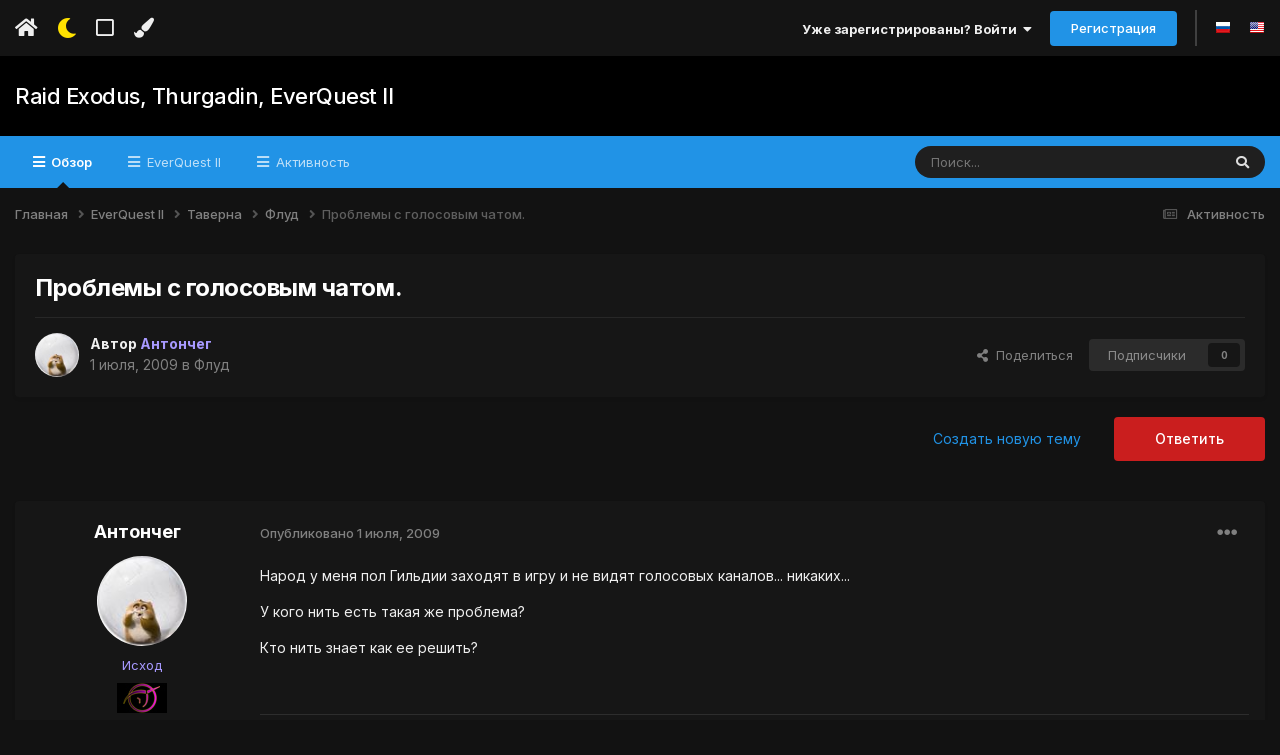

--- FILE ---
content_type: text/html;charset=UTF-8
request_url: https://forum.norrath.ru/topic/7611-problemyi-s-golosovyim-chatom/
body_size: 20370
content:
<!DOCTYPE html>
<html lang="ru-RU" dir="ltr" class='tee' >
	<head>
		<meta charset="utf-8">
        
		<title>Проблемы с голосовым чатом. - Флуд - Raid Exodus, Thurgadin, EverQuest II</title>
		
		
		
		

	<meta name="viewport" content="width=device-width, initial-scale=1">


	
	


	<meta name="twitter:card" content="summary" />



	
		
			
				<meta property="og:title" content="Проблемы с голосовым чатом.">
			
		
	

	
		
			
				<meta property="og:type" content="website">
			
		
	

	
		
			
				<meta property="og:url" content="https://forum.norrath.ru/topic/7611-problemyi-s-golosovyim-chatom/">
			
		
	

	
		
			
				<meta name="description" content="Народ у меня пол Гильдии заходят в игру и не видят голосовых каналов... никаких... У кого нить есть такая же проблема? Кто нить знает как ее решить?">
			
		
	

	
		
			
				<meta property="og:description" content="Народ у меня пол Гильдии заходят в игру и не видят голосовых каналов... никаких... У кого нить есть такая же проблема? Кто нить знает как ее решить?">
			
		
	

	
		
			
				<meta property="og:updated_time" content="2009-07-01T15:04:29Z">
			
		
	

	
		
			
				<meta property="og:site_name" content="Raid Exodus, Thurgadin, EverQuest II">
			
		
	

	
		
			
				<meta property="og:locale" content="ru_RU">
			
		
	


	
		<link rel="canonical" href="https://forum.norrath.ru/topic/7611-problemyi-s-golosovyim-chatom/" />
	

	
		<link as="style" rel="preload" href="https://forum.norrath.ru/applications/core/interface/ckeditor/ckeditor/skins/ips/editor.css?t=N6HC" />
	




<link rel="manifest" href="https://forum.norrath.ru/manifest.webmanifest/">
<meta name="msapplication-config" content="https://forum.norrath.ru/browserconfig.xml/">
<meta name="msapplication-starturl" content="/">
<meta name="application-name" content="Raid Exodus, Thurgadin, EverQuest II">
<meta name="apple-mobile-web-app-title" content="Raid Exodus, Thurgadin, EverQuest II">

	<meta name="theme-color" content="#ffffff">










<link rel="preload" href="//forum.norrath.ru/applications/core/interface/font/fontawesome-webfont.woff2?v=4.7.0" as="font" crossorigin="anonymous">
		


	<link rel="preconnect" href="https://fonts.googleapis.com">
	<link rel="preconnect" href="https://fonts.gstatic.com" crossorigin>
	
		<link href="https://fonts.googleapis.com/css2?family=Inter:wght@300;400;500;600;700&display=swap" rel="stylesheet">
	



	<link rel='stylesheet' href='https://forum.norrath.ru/uploads/css_built_6/341e4a57816af3ba440d891ca87450ff_framework.css?v=4e52a1ea3c1768180153' media='all'>

	<link rel='stylesheet' href='https://forum.norrath.ru/uploads/css_built_6/05e81b71abe4f22d6eb8d1a929494829_responsive.css?v=4e52a1ea3c1768180153' media='all'>

	<link rel='stylesheet' href='https://forum.norrath.ru/uploads/css_built_6/20446cf2d164adcc029377cb04d43d17_flags.css?v=4e52a1ea3c1768180153' media='all'>

	<link rel='stylesheet' href='https://forum.norrath.ru/uploads/css_built_6/90eb5adf50a8c640f633d47fd7eb1778_core.css?v=4e52a1ea3c1768180153' media='all'>

	<link rel='stylesheet' href='https://forum.norrath.ru/uploads/css_built_6/5a0da001ccc2200dc5625c3f3934497d_core_responsive.css?v=4e52a1ea3c1768180153' media='all'>

	<link rel='stylesheet' href='https://forum.norrath.ru/uploads/css_built_6/62e269ced0fdab7e30e026f1d30ae516_forums.css?v=4e52a1ea3c1768180153' media='all'>

	<link rel='stylesheet' href='https://forum.norrath.ru/uploads/css_built_6/76e62c573090645fb99a15a363d8620e_forums_responsive.css?v=4e52a1ea3c1768180153' media='all'>

	<link rel='stylesheet' href='https://forum.norrath.ru/uploads/css_built_6/ebdea0c6a7dab6d37900b9190d3ac77b_topics.css?v=4e52a1ea3c1768180153' media='all'>





<link rel='stylesheet' href='https://forum.norrath.ru/uploads/css_built_6/258adbb6e4f3e83cd3b355f84e3fa002_custom.css?v=4e52a1ea3c1768180153' media='all'>




		
		

    	
			<link rel="stylesheet" href="https://use.fontawesome.com/releases/v5.15.4/css/all.css">
			<link rel="stylesheet" href="https://use.fontawesome.com/releases/v5.15.4/css/v4-shims.css">
    	
    	<style id="colorTheme" type="text/css"></style>
			
			<style>
				
				.aXenPicture #ipsLayout_header header {
					
					
					background-image: url(https://forum.norrath.ru/uploads/set_resources_6/84c1e40ea0e759e3f1505eb1788ddf3c_pattern.png);
					background-size: cover;
						background-position: center;
						background-repeat: no-repeat;
				}
				

				
				.cForumList .ipsDataItem_unread .ipsDataItem_title::before, .cForumGrid_unread .ipsPhotoPanel h3 a::before {
						content: "New";
						color: #fff;
						background: #c72e2e;
						font-size: 12px;
						vertical-align: middle;
						padding: 0 12px;
						margin: 0 2px 0 2px;
						display: inline-block;
						border-radius: var(--box--radius);
				}
				
			</style>
		
	</head>
	<body class='ipsApp ipsApp_front ipsJS_none ipsClearfix' data-controller='core.front.core.app' data-message="" data-pageApp='forums' data-pageLocation='front' data-pageModule='forums' data-pageController='topic' data-pageID='7611'  >
		
        

        

		  <a href='#ipsLayout_mainArea' class='ipsHide' title='Перейти к основному содержанию на этой странице' accesskey='m'>Перейти к содержанию</a>
			<div class='aXenTopBar ipsResponsive_showDesktop'>
					<div class='ipsLayout_container ipsFlex ipsFlex-jc:between ipsFlex-ai:center'>
						<div class='aXenTopBar_action'>
								<ul class='ipsList_inline'>
									
										<li><a href="https://forum.norrath.ru/" data-ipstooltip title="Главная"><i class="fas fa-home"></i></a></li>
									
									
										<li class='aXenTopBar_theme' data-ipstooltip title="Изменить тему"><i class="fas fa-moon"></i></li>
									

									
											<li class='aXenTopBar_shape' data-ipstooltip title="Изменить форму рамок"><i class="far fa-square"></i></li>
									

									

									
											<li class='aXenTopBar_color' data-ipstooltip title="Изменить цвет">
												<button data-jscolor="{mode:'HSV', onInput:'setColorThemeCookie(this)', forceStyle: false, previewSize: 16}" aria-label="Изменить цвет"></button>
											</li>
											<li id='aXenTopBar_colorResetPC' data-ipstooltip title="Restore default color">
												<i class="fa fa-refresh"></i>
											</li>
									
								</ul>
							</div>
							
								<div class='aXenTopBar_userNav'>
										


	<ul id='elUserNav' class='ipsList_inline cSignedOut ipsResponsive_showDesktop'>
		
        
		
        
      	
        
            
            <li id='elSignInLink'>
                <a href='https://forum.norrath.ru/login/' data-ipsMenu-closeOnClick="false" data-ipsMenu id='elUserSignIn'>
                    Уже зарегистрированы? Войти &nbsp;<i class='fa fa-caret-down'></i>
                </a>
                
<div id='elUserSignIn_menu' class='ipsMenu ipsMenu_auto ipsHide'>
	<form accept-charset='utf-8' method='post' action='https://forum.norrath.ru/login/'>
		<input type="hidden" name="csrfKey" value="2313e52ac5648b89f5bbf31bc76b7f3a">
		<input type="hidden" name="ref" value="aHR0cHM6Ly9mb3J1bS5ub3JyYXRoLnJ1L3RvcGljLzc2MTEtcHJvYmxlbXlpLXMtZ29sb3NvdnlpbS1jaGF0b20v">
		<div data-role="loginForm">
			
			
			
				
<div class="ipsPad ipsForm ipsForm_vertical">
	<h4 class="ipsType_sectionHead">Войти</h4>
	<br><br>
	<ul class='ipsList_reset'>
		<li class="ipsFieldRow ipsFieldRow_noLabel ipsFieldRow_fullWidth">
			
			
				<input type="text" placeholder="Отображаемое имя или  email адрес" name="auth" autocomplete="email">
			
		</li>
		<li class="ipsFieldRow ipsFieldRow_noLabel ipsFieldRow_fullWidth">
			<input type="password" placeholder="Пароль" name="password" autocomplete="current-password">
		</li>
		<li class="ipsFieldRow ipsFieldRow_checkbox ipsClearfix">
			<span class="ipsCustomInput">
				<input type="checkbox" name="remember_me" id="remember_me_checkbox" value="1" checked aria-checked="true">
				<span></span>
			</span>
			<div class="ipsFieldRow_content">
				<label class="ipsFieldRow_label" for="remember_me_checkbox">Запомнить</label>
				<span class="ipsFieldRow_desc">Не рекомендуется для компьютеров с общим доступом</span>
			</div>
		</li>
		<li class="ipsFieldRow ipsFieldRow_fullWidth">
			<button type="submit" name="_processLogin" value="usernamepassword" class="ipsButton ipsButton_primary ipsButton_small" id="elSignIn_submit">Войти</button>
			
				<p class="ipsType_right ipsType_small">
					
						<a href='https://forum.norrath.ru/lostpassword/' >
					
					Забыли пароль?</a>
				</p>
			
		</li>
	</ul>
</div>
			
		</div>
	</form>
</div>
            </li>
            
        
		
			<li>
				
					<a href='https://forum.norrath.ru/register/' data-ipsDialog data-ipsDialog-size='narrow' data-ipsDialog-title='Регистрация' id='elRegisterButton' class='ipsButton ipsButton_normal ipsButton_primary'>Регистрация</a>
				
			</li>
		
      	
      		<li class="elUserNav_sep"></li>
				
      				<li>
						<ul class='ipsList_inline'>
							
								<li>
									
									<a data-ipsTooltip data-ipsTooltip-label=" Русский (RU)" href='https://forum.norrath.ru/index.php?app=core&amp;module=system&amp;controller=language&amp;id=3&amp;csrfKey=2313e52ac5648b89f5bbf31bc76b7f3a'><i class='ipsFlag ipsFlag-ru'></i></a>
								</li>
							
								<li>
									
									<a data-ipsTooltip data-ipsTooltip-label=" English (USA)" href='https://forum.norrath.ru/index.php?app=core&amp;module=system&amp;controller=language&amp;id=1&amp;csrfKey=2313e52ac5648b89f5bbf31bc76b7f3a'><i class='ipsFlag ipsFlag-us'></i></a>
								</li>
							
						</ul>
					</li>
      			
      	
	</ul>

								</div>
							
					</div>
			</div>
      		





			<div id='ipsLayout_header' class='ipsClearfix'>
				
					
<ul id='elMobileNav' class='ipsResponsive_hideDesktop' data-controller='core.front.core.mobileNav'>
	
		
			
			
				
				
			
				
				
			
				
  					
						<li id='aXenelMobileBreadcrumbArrow'>
							<a href='https://forum.norrath.ru/forum/246-%D1%84%D0%BB%D1%83%D0%B4/'>
								<i class="fas fa-arrow-left"></i>
							</a>
						</li>
  					
				
				
			
				
				
			
		
	
  
    
    	<li class='aXenTopBar_theme'><i class="fas fa-moon"></i></li>
    
  
    
  
    
  
  	
  
	

	
	
	<li >
		<a data-action="defaultStream" href='https://forum.norrath.ru/discover/'><i class="fa fa-newspaper-o" aria-hidden="true"></i></a>
	</li>
	
  
	

	
		<li class='ipsJS_show'>
			<a href='https://forum.norrath.ru/search/'><i class='fa fa-search'></i></a>
		</li>
	
  
  	
	
  
    
    	<li class='aXenTopBar_color aXenTopBar_colorMobile'>
            <button data-jscolor="{mode:'HSV', onInput:'setColorThemeCookie(this)', forceStyle: false, previewSize: 16}" aria-label="Изменить цвет"></button>
        </li>
        <li id='aXenTopBar_colorResetMobile'><i class="fa fa-refresh"></i></li>
    

	<li data-ipsDrawer data-ipsDrawer-drawerElem='#elMobileDrawer' >
		<a href='#'>
			
			
				
			
			
			
			<i class='fa fa-navicon'></i>
		</a>
	</li>
</ul>
				
				<header>
          		<div class="aXenSnow"></div>
					<div class='ipsLayout_container'>
                    
                      

<a href='https://forum.norrath.ru/' id='elSiteTitle' accesskey='1'>Raid Exodus, Thurgadin, EverQuest II</a>

                      
                      	<div />
                      
                    
					
					</div>
				</header>
       			

	<nav data-controller='core.front.core.navBar' class=' ipsResponsive_showDesktop'>
		<div class='ipsNavBar_primary ipsLayout_container '>
			<ul data-role="primaryNavBar" class='ipsClearfix'>
				


	
		
		
			
		
		<li class='ipsNavBar_active' data-active id='elNavSecondary_1' data-role="navBarItem" data-navApp="core" data-navExt="CustomItem">
			
			
				<a href="https://forum.norrath.ru"  data-navItem-id="1" data-navDefault>
					Обзор<span class='ipsNavBar_active__identifier'></span>
				</a>
			
			
				<ul class='ipsNavBar_secondary ' data-role='secondaryNavBar'>
					


	
		
		
			
		
		<li class='ipsNavBar_active' data-active id='elNavSecondary_3' data-role="navBarItem" data-navApp="forums" data-navExt="Forums">
			
			
				<a href="https://forum.norrath.ru"  data-navItem-id="3" data-navDefault>
					Форумы<span class='ipsNavBar_active__identifier'></span>
				</a>
			
			
		</li>
	
	

	
		
		
		<li  id='elNavSecondary_4' data-role="navBarItem" data-navApp="gallery" data-navExt="Gallery">
			
			
				<a href="https://forum.norrath.ru/gallery/"  data-navItem-id="4" >
					Галерея<span class='ipsNavBar_active__identifier'></span>
				</a>
			
			
		</li>
	
	

	
		
		
		<li  id='elNavSecondary_5' data-role="navBarItem" data-navApp="downloads" data-navExt="Downloads">
			
			
				<a href="https://forum.norrath.ru/files/"  data-navItem-id="5" >
					Загрузки<span class='ipsNavBar_active__identifier'></span>
				</a>
			
			
		</li>
	
	

	
		
		
		<li  id='elNavSecondary_7' data-role="navBarItem" data-navApp="calendar" data-navExt="Calendar">
			
			
				<a href="https://forum.norrath.ru/events/"  data-navItem-id="7" >
					События<span class='ipsNavBar_active__identifier'></span>
				</a>
			
			
		</li>
	
	

	
	

	
		
		
		<li  id='elNavSecondary_10' data-role="navBarItem" data-navApp="core" data-navExt="OnlineUsers">
			
			
				<a href="https://forum.norrath.ru/online/"  data-navItem-id="10" >
					Пользователи онлайн<span class='ipsNavBar_active__identifier'></span>
				</a>
			
			
		</li>
	
	

                  	
				</ul>
			
		</li>
	
	

	
	

	
		
		
		<li  id='elNavSecondary_23' data-role="navBarItem" data-navApp="core" data-navExt="CustomItem">
			
			
				<a href="http://norrath.ru"  data-navItem-id="23" >
					EverQuest II<span class='ipsNavBar_active__identifier'></span>
				</a>
			
			
				<ul class='ipsNavBar_secondary ipsHide' data-role='secondaryNavBar'>
					


	
		
		
		<li  id='elNavSecondary_25' data-role="navBarItem" data-navApp="core" data-navExt="CustomItem">
			
			
				<a href="https://norrath.ru/"  data-navItem-id="25" >
					Энциклопедия<span class='ipsNavBar_active__identifier'></span>
				</a>
			
			
		</li>
	
	

	
		
		
		<li  id='elNavSecondary_24' data-role="navBarItem" data-navApp="core" data-navExt="CustomItem">
			
			
				<a href="https://norrath.ru/old"  data-navItem-id="24" >
					Архив новостей<span class='ipsNavBar_active__identifier'></span>
				</a>
			
			
		</li>
	
	

	
		
		
		<li  id='elNavSecondary_26' data-role="navBarItem" data-navApp="core" data-navExt="CustomItem">
			
			
				<a href="http://akella.sh1kel.com/"  data-navItem-id="26" >
					Копия форума Акеллы<span class='ipsNavBar_active__identifier'></span>
				</a>
			
			
		</li>
	
	

	
		
		
		<li  id='elNavSecondary_33' data-role="navBarItem" data-navApp="core" data-navExt="CustomItem">
			
			
				<a href="https://forums.daybreakgames.com/eq2/index.php"  data-navItem-id="33" >
					Форум Daybreak<span class='ipsNavBar_active__identifier'></span>
				</a>
			
			
		</li>
	
	

                  	
				</ul>
			
		</li>
	
	

	
		
		
		<li  id='elNavSecondary_2' data-role="navBarItem" data-navApp="core" data-navExt="CustomItem">
			
			
				<a href="https://forum.norrath.ru/discover/"  data-navItem-id="2" >
					Активность<span class='ipsNavBar_active__identifier'></span>
				</a>
			
			
				<ul class='ipsNavBar_secondary ipsHide' data-role='secondaryNavBar'>
					


	
		
		
		<li  id='elNavSecondary_11' data-role="navBarItem" data-navApp="core" data-navExt="AllActivity">
			
			
				<a href="https://forum.norrath.ru/discover/"  data-navItem-id="11" >
					Активность<span class='ipsNavBar_active__identifier'></span>
				</a>
			
			
		</li>
	
	

	
		
		
		<li  id='elNavSecondary_12' data-role="navBarItem" data-navApp="core" data-navExt="YourActivityStreams">
			
			
				<a href="#"  data-navItem-id="12" >
					Ленты моей активности<span class='ipsNavBar_active__identifier'></span>
				</a>
			
			
		</li>
	
	

	
		
		
		<li  id='elNavSecondary_13' data-role="navBarItem" data-navApp="core" data-navExt="YourActivityStreamsItem">
			
			
				<a href="https://forum.norrath.ru/discover/unread/"  data-navItem-id="13" >
					Непрочитанное<span class='ipsNavBar_active__identifier'></span>
				</a>
			
			
		</li>
	
	

	
		
		
		<li  id='elNavSecondary_14' data-role="navBarItem" data-navApp="core" data-navExt="YourActivityStreamsItem">
			
			
				<a href="https://forum.norrath.ru/discover/content-started/"  data-navItem-id="14" >
					Созданный мной контент<span class='ipsNavBar_active__identifier'></span>
				</a>
			
			
		</li>
	
	

	
		
		
		<li  id='elNavSecondary_15' data-role="navBarItem" data-navApp="core" data-navExt="Search">
			
			
				<a href="https://forum.norrath.ru/search/"  data-navItem-id="15" >
					Поиск<span class='ipsNavBar_active__identifier'></span>
				</a>
			
			
		</li>
	
	

	
		
		
		<li  id='elNavSecondary_30' data-role="navBarItem" data-navApp="core" data-navExt="Leaderboard">
			
			
				<a href="https://forum.norrath.ru/leaderboard/"  data-navItem-id="30" >
					Лидеры<span class='ipsNavBar_active__identifier'></span>
				</a>
			
			
		</li>
	
	

                  	
				</ul>
			
		</li>
	
	

				<li class='ipsHide' id='elNavigationMore' data-role='navMore'>
					<a href='#' data-ipsMenu data-ipsMenu-appendTo='#elNavigationMore' id='elNavigationMore_dropdown'>Больше</a>
					<ul class='ipsNavBar_secondary ipsHide' data-role='secondaryNavBar'>
						<li class='ipsHide' id='elNavigationMore_more' data-role='navMore'>
							<a href='#' data-ipsMenu data-ipsMenu-appendTo='#elNavigationMore_more' id='elNavigationMore_more_dropdown'>Больше <i class='fa fa-caret-down'></i></a>
							<ul class='ipsHide ipsMenu ipsMenu_auto' id='elNavigationMore_more_dropdown_menu' data-role='moreDropdown'></ul>
						</li>
					</ul>
				</li>
			</ul>
			

	<div id="elSearchWrapper">
		<div id='elSearch' data-controller="core.front.core.quickSearch">
			<form accept-charset='utf-8' action='//forum.norrath.ru/search/?do=quicksearch' method='post'>
                <input type='search' id='elSearchField' placeholder='Поиск...' name='q' autocomplete='off' aria-label='Поиск'>
                <details class='cSearchFilter'>
                    <summary class='cSearchFilter__text'></summary>
                    <ul class='cSearchFilter__menu'>
                        
                        <li><label><input type="radio" name="type" value="all" ><span class='cSearchFilter__menuText'>Везде</span></label></li>
                        
                            
                                <li><label><input type="radio" name="type" value='contextual_{&quot;type&quot;:&quot;forums_topic&quot;,&quot;nodes&quot;:246}' checked><span class='cSearchFilter__menuText'>Этот форум</span></label></li>
                            
                                <li><label><input type="radio" name="type" value='contextual_{&quot;type&quot;:&quot;forums_topic&quot;,&quot;item&quot;:7611}' checked><span class='cSearchFilter__menuText'>Эта тема</span></label></li>
                            
                        
                        
                            <li><label><input type="radio" name="type" value="core_statuses_status"><span class='cSearchFilter__menuText'>Обновления статусов</span></label></li>
                        
                            <li><label><input type="radio" name="type" value="forums_topic"><span class='cSearchFilter__menuText'>Темы</span></label></li>
                        
                            <li><label><input type="radio" name="type" value="downloads_file"><span class='cSearchFilter__menuText'>Файлы</span></label></li>
                        
                            <li><label><input type="radio" name="type" value="gallery_image"><span class='cSearchFilter__menuText'>Изображения</span></label></li>
                        
                            <li><label><input type="radio" name="type" value="gallery_album_item"><span class='cSearchFilter__menuText'>Альбомы</span></label></li>
                        
                            <li><label><input type="radio" name="type" value="calendar_event"><span class='cSearchFilter__menuText'>События</span></label></li>
                        
                            <li><label><input type="radio" name="type" value="cms_pages_pageitem"><span class='cSearchFilter__menuText'>Страницы</span></label></li>
                        
                            <li><label><input type="radio" name="type" value="cms_records1"><span class='cSearchFilter__menuText'>Article</span></label></li>
                        
                            <li><label><input type="radio" name="type" value="core_members"><span class='cSearchFilter__menuText'>Пользователи</span></label></li>
                        
                    </ul>
                </details>
				<button class='cSearchSubmit' type="submit" aria-label='Поиск'><i class="fa fa-search"></i></button>
			</form>
		</div>
	</div>

		</div>
	</nav>

				
			</div>

			

      

		<main id='ipsLayout_body' class='ipsLayout_container'>
			<div id='ipsLayout_contentArea'>
				
<nav class='ipsBreadcrumb ipsBreadcrumb_top ipsFaded_withHover'>
	

	<ul class='ipsList_inline ipsPos_right'>
		
		<li >
			<a data-action="defaultStream" class='ipsType_light '  href='https://forum.norrath.ru/discover/'><i class="fa fa-newspaper-o" aria-hidden="true"></i> <span>Активность</span></a>
		</li>
		
	</ul>

	<ul data-role="breadcrumbList">
		<li>
			<a title="Главная" href='https://forum.norrath.ru/'>
				<span>Главная <i class='fa fa-angle-right'></i></span>
			</a>
		</li>
		
		
			<li>
				
					<a href='https://forum.norrath.ru/forum/219-everquest-ii/'>
						<span>EverQuest II <i class='fa fa-angle-right' aria-hidden="true"></i></span>
					</a>
				
			</li>
		
			<li>
				
					<a href='https://forum.norrath.ru/forum/358-taverna/'>
						<span>Таверна <i class='fa fa-angle-right' aria-hidden="true"></i></span>
					</a>
				
			</li>
		
			<li>
				
					<a href='https://forum.norrath.ru/forum/246-%D1%84%D0%BB%D1%83%D0%B4/'>
						<span>Флуд <i class='fa fa-angle-right' aria-hidden="true"></i></span>
					</a>
				
			</li>
		
			<li>
				
					Проблемы с голосовым чатом.
				
			</li>
		
	</ul>
</nav>
				

	



	






	




				
				<div id='ipsLayout_contentWrapper'>
					
					<div id='ipsLayout_mainArea'>
						
						
						
						
						

	




						



<div class="ipsPageHeader ipsResponsive_pull ipsBox ipsPadding sm:ipsPadding:half ipsMargin_bottom">
		
	
	<div class="ipsFlex ipsFlex-ai:center ipsFlex-fw:wrap ipsGap:4">
		<div class="ipsFlex-flex:11">
			<h1 class="ipsType_pageTitle ipsContained_container">
				

				
				
					<span class="ipsType_break ipsContained">
						<span>Проблемы с голосовым чатом.</span>
					</span>
				
			</h1>
			
			
		</div>
		
	</div>
	<hr class="ipsHr">
	<div class="ipsPageHeader__meta ipsFlex ipsFlex-jc:between ipsFlex-ai:center ipsFlex-fw:wrap ipsGap:3">
		<div class="ipsFlex-flex:11">
			<div class="ipsPhotoPanel ipsPhotoPanel_mini ipsPhotoPanel_notPhone ipsClearfix">
				


	<a href="https://forum.norrath.ru/profile/4547-antoncheg/" rel="nofollow" data-ipsHover data-ipsHover-width="370" data-ipsHover-target="https://forum.norrath.ru/profile/4547-antoncheg/?do=hovercard" class="ipsUserPhoto ipsUserPhoto_mini" title="Перейти в профиль Антончег">
		<img src='https://forum.norrath.ru/uploads/profile/photo-4547.jpg' alt='Антончег' loading="lazy">
	</a>

				<div>
					<p class="ipsType_reset ipsType_blendLinks">
						<span class="ipsType_normal">
						
							<strong>Автор 


<a href='https://forum.norrath.ru/profile/4547-antoncheg/' rel="nofollow" data-ipsHover data-ipsHover-width='370' data-ipsHover-target='https://forum.norrath.ru/profile/4547-antoncheg/?do=hovercard&amp;referrer=https%253A%252F%252Fforum.norrath.ru%252Ftopic%252F7611-problemyi-s-golosovyim-chatom%252F' title="Перейти в профиль Антончег" class="ipsType_break"><span style='color:#a799ff'>Антончег</span></a></strong><br>
							<span class="ipsType_light"><time datetime='2009-07-01T15:00:29Z' title='01.07.2009 15:00' data-short='16 г'>1 июля, 2009</time> в <a href="https://forum.norrath.ru/forum/246-%D1%84%D0%BB%D1%83%D0%B4/">Флуд</a></span>
						
						</span>
					</p>
				</div>
			</div>
		</div>
		
			<div class="ipsFlex-flex:01 ipsResponsive_hidePhone">
				<div class="ipsShareLinks">
					
						


    <a href='#elShareItem_1382369189_menu' id='elShareItem_1382369189' data-ipsMenu class='ipsShareButton ipsButton ipsButton_verySmall ipsButton_link ipsButton_link--light'>
        <span><i class='fa fa-share-alt'></i></span> &nbsp;Поделиться
    </a>

    <div class='ipsPadding ipsMenu ipsMenu_auto ipsHide' id='elShareItem_1382369189_menu' data-controller="core.front.core.sharelink">
        <ul class='ipsList_inline'>
            
                <li>
<a href="https://twitter.com/share?url=https%3A%2F%2Fforum.norrath.ru%2Ftopic%2F7611-problemyi-s-golosovyim-chatom%2F" class="cShareLink cShareLink_twitter" target="_blank" data-role="shareLink" title='Поделиться в Twitter' data-ipsTooltip rel='nofollow noopener'>
	<i class="fa fa-twitter"></i>
</a></li>
            
                <li>
<a href="https://www.facebook.com/sharer/sharer.php?u=https%3A%2F%2Fforum.norrath.ru%2Ftopic%2F7611-problemyi-s-golosovyim-chatom%2F" class="cShareLink cShareLink_facebook" target="_blank" data-role="shareLink" title='Поделиться в Facebook' data-ipsTooltip rel='noopener nofollow'>
	<i class="fa fa-facebook"></i>
</a></li>
            
                <li>
<a href="mailto:?subject=%D0%9F%D1%80%D0%BE%D0%B1%D0%BB%D0%B5%D0%BC%D1%8B%20%D1%81%20%D0%B3%D0%BE%D0%BB%D0%BE%D1%81%D0%BE%D0%B2%D1%8B%D0%BC%20%D1%87%D0%B0%D1%82%D0%BE%D0%BC.&body=https%3A%2F%2Fforum.norrath.ru%2Ftopic%2F7611-problemyi-s-golosovyim-chatom%2F" rel='nofollow' class='cShareLink cShareLink_email' title='Поделиться по email' data-ipsTooltip>
	<i class="fa fa-envelope"></i>
</a></li>
            
                <li>
<a href="https://pinterest.com/pin/create/button/?url=https://forum.norrath.ru/topic/7611-problemyi-s-golosovyim-chatom/&amp;media=" class="cShareLink cShareLink_pinterest" rel="nofollow noopener" target="_blank" data-role="shareLink" title='Поделиться в Pinterest' data-ipsTooltip>
	<i class="fa fa-pinterest"></i>
</a></li>
            
        </ul>
        
            <hr class='ipsHr'>
            <button class='ipsHide ipsButton ipsButton_verySmall ipsButton_light ipsButton_fullWidth ipsMargin_top:half' data-controller='core.front.core.webshare' data-role='webShare' data-webShareTitle='Проблемы с голосовым чатом.' data-webShareText='Проблемы с голосовым чатом.' data-webShareUrl='https://forum.norrath.ru/topic/7611-problemyi-s-golosovyim-chatom/'>Поделиться</button>
        
    </div>

					
                    

					



					

<div data-followApp='forums' data-followArea='topic' data-followID='7611' data-controller='core.front.core.followButton'>
	

	<a href='https://forum.norrath.ru/login/' rel="nofollow" class="ipsFollow ipsPos_middle ipsButton ipsButton_light ipsButton_verySmall ipsButton_disabled" data-role="followButton" data-ipsTooltip title='Авторизация'>
		<span>Подписчики</span>
		<span class='ipsCommentCount'>0</span>
	</a>

</div>
				</div>
			</div>
					
	</div>
	
	
</div>








<div class="ipsClearfix">
	<ul class="ipsToolList ipsToolList_horizontal ipsClearfix ipsSpacer_both ">
		
			<li class="ipsToolList_primaryAction">
				<span data-controller="forums.front.topic.reply">
					
						<a href="#replyForm" rel="nofollow" class="ipsButton ipsButton_important ipsButton_medium ipsButton_fullWidth" data-action="replyToTopic">Ответить</a>
					
				</span>
			</li>
		
		
			<li class="ipsResponsive_hidePhone">
				
					<a href="https://forum.norrath.ru/forum/246-%D1%84%D0%BB%D1%83%D0%B4/?do=add" rel="nofollow" class="ipsButton ipsButton_link ipsButton_medium ipsButton_fullWidth" title="Создать новую тему в этом форуме">Создать новую тему</a>
				
			</li>
		
		
	</ul>
</div>

<div id="comments" data-controller="core.front.core.commentFeed,forums.front.topic.view, core.front.core.ignoredComments" data-autopoll data-baseurl="https://forum.norrath.ru/topic/7611-problemyi-s-golosovyim-chatom/" data-lastpage data-feedid="topic-7611" class="cTopic ipsClear ipsSpacer_top">
	
			
	

	

<div data-controller='core.front.core.recommendedComments' data-url='https://forum.norrath.ru/topic/7611-problemyi-s-golosovyim-chatom/?recommended=comments' class='ipsRecommendedComments ipsHide'>
	<div data-role="recommendedComments">
		<h2 class='ipsType_sectionHead ipsType_large ipsType_bold ipsMargin_bottom'>Рекомендуемые сообщения</h2>
		
	</div>
</div>
	
	<div id="elPostFeed" data-role="commentFeed" data-controller="core.front.core.moderation" >
		<form action="https://forum.norrath.ru/topic/7611-problemyi-s-golosovyim-chatom/?csrfKey=2313e52ac5648b89f5bbf31bc76b7f3a&amp;do=multimodComment" method="post" data-ipspageaction data-role="moderationTools">
			
			
				

					

					
					



<a id='comment-103051'></a>
<article  id='elComment_103051' class='cPost ipsBox ipsResponsive_pull  ipsComment  ipsComment_parent ipsClearfix ipsClear ipsColumns ipsColumns_noSpacing ipsColumns_collapsePhone    '>
	

	

	<div class='cAuthorPane_mobile ipsResponsive_showPhone'>
		<div class='cAuthorPane_photo'>
			<div class='cAuthorPane_photoWrap'>
				


	<a href="https://forum.norrath.ru/profile/4547-antoncheg/" rel="nofollow" data-ipsHover data-ipsHover-width="370" data-ipsHover-target="https://forum.norrath.ru/profile/4547-antoncheg/?do=hovercard" class="ipsUserPhoto ipsUserPhoto_large" title="Перейти в профиль Антончег">
		<img src='https://forum.norrath.ru/uploads/profile/photo-4547.jpg' alt='Антончег' loading="lazy">
	</a>

				
				
			</div>
		</div>
		<div class='cAuthorPane_content'>
			<h3 class='ipsType_sectionHead cAuthorPane_author ipsType_break ipsType_blendLinks ipsFlex ipsFlex-ai:center'>
				


<a href='https://forum.norrath.ru/profile/4547-antoncheg/' rel="nofollow" data-ipsHover data-ipsHover-width='370' data-ipsHover-target='https://forum.norrath.ru/profile/4547-antoncheg/?do=hovercard&amp;referrer=https%253A%252F%252Fforum.norrath.ru%252Ftopic%252F7611-problemyi-s-golosovyim-chatom%252F' title="Перейти в профиль Антончег" class="ipsType_break"><span style='color:#a799ff'>Антончег</span></a>
              	
				<span class='ipsMargin_left:half'>

	
		<span title="Общая репутация пользователя" data-ipsTooltip class='ipsRepBadge ipsRepBadge_positive'>
	
			<i class='fa fa-plus-circle'></i> 1
	
		</span>
	
</span>
			</h3>
			<div class='ipsType_light ipsType_reset'>
				<a href='https://forum.norrath.ru/topic/7611-problemyi-s-golosovyim-chatom/?do=findComment&amp;comment=103051' rel="nofollow" class='ipsType_blendLinks'>Опубликовано <time datetime='2009-07-01T15:00:29Z' title='01.07.2009 15:00' data-short='16 г'>1 июля, 2009</time></a>
				
			</div>
		</div>
	</div>
	<aside class='ipsComment_author cAuthorPane ipsColumn ipsColumn_medium ipsResponsive_hidePhone'>
		<h3 class='ipsType_sectionHead cAuthorPane_author ipsType_blendLinks ipsType_break'>
          	<strong>
            	
            		


<a href='https://forum.norrath.ru/profile/4547-antoncheg/' rel="nofollow" data-ipsHover data-ipsHover-width='370' data-ipsHover-target='https://forum.norrath.ru/profile/4547-antoncheg/?do=hovercard&amp;referrer=https%253A%252F%252Fforum.norrath.ru%252Ftopic%252F7611-problemyi-s-golosovyim-chatom%252F' title="Перейти в профиль Антончег" class="ipsType_break">Антончег</a>
            	
          	</strong>
          	
			
          	
		</h3>
		<ul class='cAuthorPane_info ipsList_reset'>
			<li data-role='photo' class='cAuthorPane_photo'>
				<div class='cAuthorPane_photoWrap'>
					


	<a href="https://forum.norrath.ru/profile/4547-antoncheg/" rel="nofollow" data-ipsHover data-ipsHover-width="370" data-ipsHover-target="https://forum.norrath.ru/profile/4547-antoncheg/?do=hovercard" class="ipsUserPhoto ipsUserPhoto_large" title="Перейти в профиль Антончег">
		<img src='https://forum.norrath.ru/uploads/profile/photo-4547.jpg' alt='Антончег' loading="lazy">
	</a>

					
					
				</div>
			</li>
			
				<li data-role='group'><span style='color:#a799ff'>Исход</span></li>
				
					<li data-role='group-icon'><img src='https://forum.norrath.ru/uploads/team_ishod.jpg' alt='' class='cAuthorGroupIcon'></li>
				
			
			
				<li data-role='stats' class='ipsMargin_top'>
					<ul class="ipsList_reset ipsType_light ipsFlex ipsFlex-ai:center ipsFlex-jc:center ipsGap_row:2 cAuthorPane_stats">
                      	
							<li>
								<a href="https://forum.norrath.ru/profile/4547-antoncheg/content/" title="6 296 сообщений" data-ipsTooltip class="ipsType_blendLinks">
									<i class="fa fa-comment"></i> 6,3 тыс
								</a>
							</li>
                      	
                      	
                      		<li>
                              

	
		<span title="Общая репутация пользователя" data-ipsTooltip class='ipsRepBadge ipsRepBadge_positive'>
	
			<i class='fa fa-plus-circle'></i> 1
	
		</span>
	

                            </li>
                      	
						
					</ul>
				</li>
          
          		
          		
          
          		
          
				

				
          		
					

				
			
          	
          		
          			<li>
                		
						
          			</li>
          		
          		
          	
		</ul>
	</aside>
	<div class='ipsColumn ipsColumn_fluid ipsMargin:none'>
		

<div id='comment-103051_wrap' data-controller='core.front.core.comment' data-commentApp='forums' data-commentType='forums' data-commentID="103051" data-quoteData='{&quot;userid&quot;:4547,&quot;username&quot;:&quot;\u0410\u043d\u0442\u043e\u043d\u0447\u0435\u0433&quot;,&quot;timestamp&quot;:1246460429,&quot;contentapp&quot;:&quot;forums&quot;,&quot;contenttype&quot;:&quot;forums&quot;,&quot;contentid&quot;:7611,&quot;contentclass&quot;:&quot;forums_Topic&quot;,&quot;contentcommentid&quot;:103051}' class='ipsComment_content ipsType_medium'>

	<div class='ipsComment_meta ipsType_light ipsFlex ipsFlex-ai:center ipsFlex-jc:between ipsFlex-fd:row-reverse'>
		<div class='ipsType_light ipsType_reset ipsType_blendLinks ipsComment_toolWrap'>
			<div class='ipsResponsive_hidePhone ipsComment_badges'>
				<ul class='ipsList_reset ipsFlex ipsFlex-jc:end ipsFlex-fw:wrap ipsGap:2 ipsGap_row:1'>
					
					
					
					
					
				</ul>
			</div>
			<ul class='ipsList_reset ipsComment_tools'>
				<li>
					<a href='#elControls_103051_menu' class='ipsComment_ellipsis' id='elControls_103051' title='Ещё...' data-ipsMenu data-ipsMenu-appendTo='#comment-103051_wrap'><i class='fa fa-ellipsis-h'></i></a>
					<ul id='elControls_103051_menu' class='ipsMenu ipsMenu_narrow ipsHide'>
						
							<li class='ipsMenu_item'><a href='https://forum.norrath.ru/topic/7611-problemyi-s-golosovyim-chatom/?do=reportComment&amp;comment=103051'  data-action='reportComment' title='Пожаловаться на контент'>Жалоба</a></li>
						
						
							<li class='ipsMenu_item'><a href='https://forum.norrath.ru/topic/7611-problemyi-s-golosovyim-chatom/' title='Поделиться сообщением' data-ipsDialog data-ipsDialog-size='narrow' data-ipsDialog-content='#elShareComment_103051_menu' data-ipsDialog-title="Поделиться сообщением" id='elSharePost_103051' data-role='shareComment'>Поделиться</a></li>
						
                        
						
						
						
							
								
							
							
							
							
							
							
						
					</ul>
				</li>
				
			</ul>
		</div>

		<div class='ipsType_reset ipsResponsive_hidePhone'>
			<a href='https://forum.norrath.ru/topic/7611-problemyi-s-golosovyim-chatom/?do=findComment&amp;comment=103051' rel="nofollow" class='ipsType_blendLinks'>Опубликовано <time datetime='2009-07-01T15:00:29Z' title='01.07.2009 15:00' data-short='16 г'>1 июля, 2009</time></a>
			
			<span class='ipsResponsive_hidePhone'>
				
				
			</span>
		</div>
	</div>

	

    

	<div class='cPost_contentWrap'>
		
		<div data-role='commentContent' class='ipsType_normal ipsType_richText ipsPadding_bottom ipsContained' data-controller='core.front.core.lightboxedImages'>
			
<p>Народ у меня пол Гильдии заходят в игру и не видят голосовых каналов... никаких...</p><p>
У кого нить есть такая же проблема?</p><p>
Кто нить знает как ее решить?</p>


			
		</div>

		
			<div class='ipsItemControls'>
				
					
						

	<div data-controller='core.front.core.reaction' class='ipsItemControls_right ipsClearfix '>	
		<div class='ipsReact ipsPos_right'>
			
				
				<div class='ipsReact_blurb ipsHide' data-role='reactionBlurb'>
					
				</div>
			
			
			
		</div>
	</div>

					
				
				<ul class='ipsComment_controls ipsClearfix ipsItemControls_left' data-role="commentControls">
					
						
						
							<li data-ipsQuote-editor='topic_comment' data-ipsQuote-target='#comment-103051' class='ipsJS_show'>
								<button class='ipsButton ipsButton_light ipsButton_verySmall ipsButton_narrow cMultiQuote ipsHide' data-action='multiQuoteComment' data-ipsTooltip data-ipsQuote-multiQuote data-mqId='mq103051' title='Мультицитата'><i class='fa fa-plus'></i></button>
							</li>
							<li data-ipsQuote-editor='topic_comment' data-ipsQuote-target='#comment-103051' class='ipsJS_show'>
								<a href='#' data-action='quoteComment' data-ipsQuote-singleQuote>Цитата</a>
							</li>
						
						
                  		
						
												
                  		
						
					
					<li class='ipsHide' data-role='commentLoading'>
						<span class='ipsLoading ipsLoading_tiny ipsLoading_noAnim'></span>
					</li>
				</ul>
			</div>
		

		
			

		
	</div>

	

	



<div class='ipsPadding ipsHide cPostShareMenu' id='elShareComment_103051_menu'>
	<h5 class='ipsType_normal ipsType_reset'>Ссылка на комментарий</h5>
	
		
	
	
	<input type='text' value='https://forum.norrath.ru/topic/7611-problemyi-s-golosovyim-chatom/' class='ipsField_fullWidth'>

	
	<h5 class='ipsType_normal ipsType_reset ipsSpacer_top'>Поделиться на другие сайты</h5>
	

	<ul class='ipsList_inline ipsList_noSpacing ipsClearfix' data-controller="core.front.core.sharelink">
		
			<li>
<a href="https://twitter.com/share?url=https%3A%2F%2Fforum.norrath.ru%2Ftopic%2F7611-problemyi-s-golosovyim-chatom%2F%3Fdo%3DfindComment%26comment%3D103051" class="cShareLink cShareLink_twitter" target="_blank" data-role="shareLink" title='Поделиться в Twitter' data-ipsTooltip rel='nofollow noopener'>
	<i class="fa fa-twitter"></i>
</a></li>
		
			<li>
<a href="https://www.facebook.com/sharer/sharer.php?u=https%3A%2F%2Fforum.norrath.ru%2Ftopic%2F7611-problemyi-s-golosovyim-chatom%2F%3Fdo%3DfindComment%26comment%3D103051" class="cShareLink cShareLink_facebook" target="_blank" data-role="shareLink" title='Поделиться в Facebook' data-ipsTooltip rel='noopener nofollow'>
	<i class="fa fa-facebook"></i>
</a></li>
		
			<li>
<a href="mailto:?subject=%D0%9F%D1%80%D0%BE%D0%B1%D0%BB%D0%B5%D0%BC%D1%8B%20%D1%81%20%D0%B3%D0%BE%D0%BB%D0%BE%D1%81%D0%BE%D0%B2%D1%8B%D0%BC%20%D1%87%D0%B0%D1%82%D0%BE%D0%BC.&body=https%3A%2F%2Fforum.norrath.ru%2Ftopic%2F7611-problemyi-s-golosovyim-chatom%2F%3Fdo%3DfindComment%26comment%3D103051" rel='nofollow' class='cShareLink cShareLink_email' title='Поделиться по email' data-ipsTooltip>
	<i class="fa fa-envelope"></i>
</a></li>
		
			<li>
<a href="https://pinterest.com/pin/create/button/?url=https://forum.norrath.ru/topic/7611-problemyi-s-golosovyim-chatom/?do=findComment%26comment=103051&amp;media=" class="cShareLink cShareLink_pinterest" rel="nofollow noopener" target="_blank" data-role="shareLink" title='Поделиться в Pinterest' data-ipsTooltip>
	<i class="fa fa-pinterest"></i>
</a></li>
		
	</ul>


	<hr class='ipsHr'>
	<button class='ipsHide ipsButton ipsButton_small ipsButton_light ipsButton_fullWidth ipsMargin_top:half' data-controller='core.front.core.webshare' data-role='webShare' data-webShareTitle='Проблемы с голосовым чатом.' data-webShareText='Народ у меня пол Гильдии заходят в игру и не видят голосовых каналов... никаких... 
У кого нить есть такая же проблема? 
Кто нить знает как ее решить? 
' data-webShareUrl='https://forum.norrath.ru/topic/7611-problemyi-s-golosovyim-chatom/?do=findComment&amp;comment=103051'>Поделиться</button>

	
</div>
</div>
	</div>
</article>
					
					
					
				

					

					
					



<a id='comment-103052'></a>
<article  id='elComment_103052' class='cPost ipsBox ipsResponsive_pull  ipsComment  ipsComment_parent ipsClearfix ipsClear ipsColumns ipsColumns_noSpacing ipsColumns_collapsePhone    '>
	

	

	<div class='cAuthorPane_mobile ipsResponsive_showPhone'>
		<div class='cAuthorPane_photo'>
			<div class='cAuthorPane_photoWrap'>
				


	<a href="https://forum.norrath.ru/profile/3953-%D1%80%D1%83%D0%BA%D0%B8%D1%85%D0%BE%D1%85/" rel="nofollow" data-ipsHover data-ipsHover-width="370" data-ipsHover-target="https://forum.norrath.ru/profile/3953-%D1%80%D1%83%D0%BA%D0%B8%D1%85%D0%BE%D1%85/?do=hovercard" class="ipsUserPhoto ipsUserPhoto_large" title="Перейти в профиль Рукихох">
		<img src='https://forum.norrath.ru/uploads/profile/photo-thumb-3953.gif' alt='Рукихох' loading="lazy">
	</a>

				
				
			</div>
		</div>
		<div class='cAuthorPane_content'>
			<h3 class='ipsType_sectionHead cAuthorPane_author ipsType_break ipsType_blendLinks ipsFlex ipsFlex-ai:center'>
				


<a href='https://forum.norrath.ru/profile/3953-%D1%80%D1%83%D0%BA%D0%B8%D1%85%D0%BE%D1%85/' rel="nofollow" data-ipsHover data-ipsHover-width='370' data-ipsHover-target='https://forum.norrath.ru/profile/3953-%D1%80%D1%83%D0%BA%D0%B8%D1%85%D0%BE%D1%85/?do=hovercard&amp;referrer=https%253A%252F%252Fforum.norrath.ru%252Ftopic%252F7611-problemyi-s-golosovyim-chatom%252F' title="Перейти в профиль Рукихох" class="ipsType_break">Рукихох</a>
              	
				<span class='ipsMargin_left:half'>

	
		<span title="Общая репутация пользователя" data-ipsTooltip class='ipsRepBadge ipsRepBadge_neutral'>
	
			<i class='fa fa-circle'></i> 0
	
		</span>
	
</span>
			</h3>
			<div class='ipsType_light ipsType_reset'>
				<a href='https://forum.norrath.ru/topic/7611-problemyi-s-golosovyim-chatom/?do=findComment&amp;comment=103052' rel="nofollow" class='ipsType_blendLinks'>Опубликовано <time datetime='2009-07-01T15:04:29Z' title='01.07.2009 15:04' data-short='16 г'>1 июля, 2009</time></a>
				
			</div>
		</div>
	</div>
	<aside class='ipsComment_author cAuthorPane ipsColumn ipsColumn_medium ipsResponsive_hidePhone'>
		<h3 class='ipsType_sectionHead cAuthorPane_author ipsType_blendLinks ipsType_break'>
          	<strong>
            	
            		


<a href='https://forum.norrath.ru/profile/3953-%D1%80%D1%83%D0%BA%D0%B8%D1%85%D0%BE%D1%85/' rel="nofollow" data-ipsHover data-ipsHover-width='370' data-ipsHover-target='https://forum.norrath.ru/profile/3953-%D1%80%D1%83%D0%BA%D0%B8%D1%85%D0%BE%D1%85/?do=hovercard&amp;referrer=https%253A%252F%252Fforum.norrath.ru%252Ftopic%252F7611-problemyi-s-golosovyim-chatom%252F' title="Перейти в профиль Рукихох" class="ipsType_break">Рукихох</a>
            	
          	</strong>
          	
			
          	
		</h3>
		<ul class='cAuthorPane_info ipsList_reset'>
			<li data-role='photo' class='cAuthorPane_photo'>
				<div class='cAuthorPane_photoWrap'>
					


	<a href="https://forum.norrath.ru/profile/3953-%D1%80%D1%83%D0%BA%D0%B8%D1%85%D0%BE%D1%85/" rel="nofollow" data-ipsHover data-ipsHover-width="370" data-ipsHover-target="https://forum.norrath.ru/profile/3953-%D1%80%D1%83%D0%BA%D0%B8%D1%85%D0%BE%D1%85/?do=hovercard" class="ipsUserPhoto ipsUserPhoto_large" title="Перейти в профиль Рукихох">
		<img src='https://forum.norrath.ru/uploads/profile/photo-thumb-3953.gif' alt='Рукихох' loading="lazy">
	</a>

					
					
				</div>
			</li>
			
				<li data-role='group'>Участник</li>
				
			
			
				<li data-role='stats' class='ipsMargin_top'>
					<ul class="ipsList_reset ipsType_light ipsFlex ipsFlex-ai:center ipsFlex-jc:center ipsGap_row:2 cAuthorPane_stats">
                      	
							<li>
								<a href="https://forum.norrath.ru/profile/3953-%D1%80%D1%83%D0%BA%D0%B8%D1%85%D0%BE%D1%85/content/" title="1 759 сообщений" data-ipsTooltip class="ipsType_blendLinks">
									<i class="fa fa-comment"></i> 1,8 тыс
								</a>
							</li>
                      	
                      	
                      		<li>
                              

	
		<span title="Общая репутация пользователя" data-ipsTooltip class='ipsRepBadge ipsRepBadge_neutral'>
	
			<i class='fa fa-circle'></i> 0
	
		</span>
	

                            </li>
                      	
						
					</ul>
				</li>
          
          		
          		
          
          		
          
				

				
          		
					

				
			
          	
          		
          			<li>
                		
						
          			</li>
          		
          		
          	
		</ul>
	</aside>
	<div class='ipsColumn ipsColumn_fluid ipsMargin:none'>
		

<div id='comment-103052_wrap' data-controller='core.front.core.comment' data-commentApp='forums' data-commentType='forums' data-commentID="103052" data-quoteData='{&quot;userid&quot;:3953,&quot;username&quot;:&quot;\u0420\u0443\u043a\u0438\u0445\u043e\u0445&quot;,&quot;timestamp&quot;:1246460669,&quot;contentapp&quot;:&quot;forums&quot;,&quot;contenttype&quot;:&quot;forums&quot;,&quot;contentid&quot;:7611,&quot;contentclass&quot;:&quot;forums_Topic&quot;,&quot;contentcommentid&quot;:103052}' class='ipsComment_content ipsType_medium'>

	<div class='ipsComment_meta ipsType_light ipsFlex ipsFlex-ai:center ipsFlex-jc:between ipsFlex-fd:row-reverse'>
		<div class='ipsType_light ipsType_reset ipsType_blendLinks ipsComment_toolWrap'>
			<div class='ipsResponsive_hidePhone ipsComment_badges'>
				<ul class='ipsList_reset ipsFlex ipsFlex-jc:end ipsFlex-fw:wrap ipsGap:2 ipsGap_row:1'>
					
					
					
					
					
				</ul>
			</div>
			<ul class='ipsList_reset ipsComment_tools'>
				<li>
					<a href='#elControls_103052_menu' class='ipsComment_ellipsis' id='elControls_103052' title='Ещё...' data-ipsMenu data-ipsMenu-appendTo='#comment-103052_wrap'><i class='fa fa-ellipsis-h'></i></a>
					<ul id='elControls_103052_menu' class='ipsMenu ipsMenu_narrow ipsHide'>
						
							<li class='ipsMenu_item'><a href='https://forum.norrath.ru/topic/7611-problemyi-s-golosovyim-chatom/?do=reportComment&amp;comment=103052'  data-action='reportComment' title='Пожаловаться на контент'>Жалоба</a></li>
						
						
							<li class='ipsMenu_item'><a href='https://forum.norrath.ru/topic/7611-problemyi-s-golosovyim-chatom/?do=findComment&amp;comment=103052' rel="nofollow" title='Поделиться сообщением' data-ipsDialog data-ipsDialog-size='narrow' data-ipsDialog-content='#elShareComment_103052_menu' data-ipsDialog-title="Поделиться сообщением" id='elSharePost_103052' data-role='shareComment'>Поделиться</a></li>
						
                        
						
						
						
							
								
							
							
							
							
							
							
						
					</ul>
				</li>
				
			</ul>
		</div>

		<div class='ipsType_reset ipsResponsive_hidePhone'>
			<a href='https://forum.norrath.ru/topic/7611-problemyi-s-golosovyim-chatom/?do=findComment&amp;comment=103052' rel="nofollow" class='ipsType_blendLinks'>Опубликовано <time datetime='2009-07-01T15:04:29Z' title='01.07.2009 15:04' data-short='16 г'>1 июля, 2009</time></a>
			
			<span class='ipsResponsive_hidePhone'>
				
				
			</span>
		</div>
	</div>

	

    

	<div class='cPost_contentWrap'>
		
		<div data-role='commentContent' class='ipsType_normal ipsType_richText ipsPadding_bottom ipsContained' data-controller='core.front.core.lightboxedImages'>
			
<p>+1, такая же бяка.. иногда после перезахода включается, иногда на второй - третьей минуте игры..</p><p>
полный аллес капут..</p><p>
все в скайп!</p>


			
		</div>

		
			<div class='ipsItemControls'>
				
					
						

	<div data-controller='core.front.core.reaction' class='ipsItemControls_right ipsClearfix '>	
		<div class='ipsReact ipsPos_right'>
			
				
				<div class='ipsReact_blurb ipsHide' data-role='reactionBlurb'>
					
				</div>
			
			
			
		</div>
	</div>

					
				
				<ul class='ipsComment_controls ipsClearfix ipsItemControls_left' data-role="commentControls">
					
						
						
							<li data-ipsQuote-editor='topic_comment' data-ipsQuote-target='#comment-103052' class='ipsJS_show'>
								<button class='ipsButton ipsButton_light ipsButton_verySmall ipsButton_narrow cMultiQuote ipsHide' data-action='multiQuoteComment' data-ipsTooltip data-ipsQuote-multiQuote data-mqId='mq103052' title='Мультицитата'><i class='fa fa-plus'></i></button>
							</li>
							<li data-ipsQuote-editor='topic_comment' data-ipsQuote-target='#comment-103052' class='ipsJS_show'>
								<a href='#' data-action='quoteComment' data-ipsQuote-singleQuote>Цитата</a>
							</li>
						
						
                  		
						
												
                  		
						
					
					<li class='ipsHide' data-role='commentLoading'>
						<span class='ipsLoading ipsLoading_tiny ipsLoading_noAnim'></span>
					</li>
				</ul>
			</div>
		

		
			

		
	</div>

	

	



<div class='ipsPadding ipsHide cPostShareMenu' id='elShareComment_103052_menu'>
	<h5 class='ipsType_normal ipsType_reset'>Ссылка на комментарий</h5>
	
		
	
	
	<input type='text' value='https://forum.norrath.ru/topic/7611-problemyi-s-golosovyim-chatom/?do=findComment&amp;comment=103052' class='ipsField_fullWidth'>

	
	<h5 class='ipsType_normal ipsType_reset ipsSpacer_top'>Поделиться на другие сайты</h5>
	

	<ul class='ipsList_inline ipsList_noSpacing ipsClearfix' data-controller="core.front.core.sharelink">
		
			<li>
<a href="https://twitter.com/share?url=https%3A%2F%2Fforum.norrath.ru%2Ftopic%2F7611-problemyi-s-golosovyim-chatom%2F%3Fdo%3DfindComment%26comment%3D103052" class="cShareLink cShareLink_twitter" target="_blank" data-role="shareLink" title='Поделиться в Twitter' data-ipsTooltip rel='nofollow noopener'>
	<i class="fa fa-twitter"></i>
</a></li>
		
			<li>
<a href="https://www.facebook.com/sharer/sharer.php?u=https%3A%2F%2Fforum.norrath.ru%2Ftopic%2F7611-problemyi-s-golosovyim-chatom%2F%3Fdo%3DfindComment%26comment%3D103052" class="cShareLink cShareLink_facebook" target="_blank" data-role="shareLink" title='Поделиться в Facebook' data-ipsTooltip rel='noopener nofollow'>
	<i class="fa fa-facebook"></i>
</a></li>
		
			<li>
<a href="mailto:?subject=%D0%9F%D1%80%D0%BE%D0%B1%D0%BB%D0%B5%D0%BC%D1%8B%20%D1%81%20%D0%B3%D0%BE%D0%BB%D0%BE%D1%81%D0%BE%D0%B2%D1%8B%D0%BC%20%D1%87%D0%B0%D1%82%D0%BE%D0%BC.&body=https%3A%2F%2Fforum.norrath.ru%2Ftopic%2F7611-problemyi-s-golosovyim-chatom%2F%3Fdo%3DfindComment%26comment%3D103052" rel='nofollow' class='cShareLink cShareLink_email' title='Поделиться по email' data-ipsTooltip>
	<i class="fa fa-envelope"></i>
</a></li>
		
			<li>
<a href="https://pinterest.com/pin/create/button/?url=https://forum.norrath.ru/topic/7611-problemyi-s-golosovyim-chatom/?do=findComment%26comment=103052&amp;media=" class="cShareLink cShareLink_pinterest" rel="nofollow noopener" target="_blank" data-role="shareLink" title='Поделиться в Pinterest' data-ipsTooltip>
	<i class="fa fa-pinterest"></i>
</a></li>
		
	</ul>


	<hr class='ipsHr'>
	<button class='ipsHide ipsButton ipsButton_small ipsButton_light ipsButton_fullWidth ipsMargin_top:half' data-controller='core.front.core.webshare' data-role='webShare' data-webShareTitle='Проблемы с голосовым чатом.' data-webShareText='+1, такая же бяка.. иногда после перезахода включается, иногда на второй - третьей минуте игры.. 
полный аллес капут.. 
все в скайп! 
' data-webShareUrl='https://forum.norrath.ru/topic/7611-problemyi-s-golosovyim-chatom/?do=findComment&amp;comment=103052'>Поделиться</button>

	
</div>
</div>
	</div>
</article>
					
					
					
				
			
			
<input type="hidden" name="csrfKey" value="2313e52ac5648b89f5bbf31bc76b7f3a" />


		</form>
	</div>

	
	
	
	
	
		<a id="replyForm"></a>
	<div data-role="replyArea" class="cTopicPostArea ipsBox ipsResponsive_pull ipsPadding  ipsSpacer_top" >
			
				
				

	
		<div class='ipsPadding_bottom ipsBorder_bottom ipsMargin_bottom cGuestTeaser'>
			<h2 class='ipsType_pageTitle'>Присоединяйтесь к обсуждению</h2>
			<p class='ipsType_normal ipsType_reset'>
	
				
					Вы можете написать сейчас и зарегистрироваться позже.
				
				Если у вас есть аккаунт, <a class='ipsType_brandedLink' href='https://forum.norrath.ru/login/' data-ipsDialog data-ipsDialog-size='medium' data-ipsDialog-title='Авторизация'>авторизуйтесь</a>, чтобы опубликовать от имени своего аккаунта.
				
					<br><span class='ipsType_warning'><strong>Примечание:</strong> Ваш пост будет проверен модератором, прежде чем станет видимым.</span>
				
			</p>
	
		</div>
	


<form accept-charset='utf-8' class="ipsForm ipsForm_vertical" action="https://forum.norrath.ru/topic/7611-problemyi-s-golosovyim-chatom/" method="post" enctype="multipart/form-data">
	<input type="hidden" name="commentform_7611_submitted" value="1">
	
		<input type="hidden" name="csrfKey" value="2313e52ac5648b89f5bbf31bc76b7f3a">
	
		<input type="hidden" name="_contentReply" value="1">
	
		<input type="hidden" name="captcha_field" value="1">
	
	
		<input type="hidden" name="MAX_FILE_SIZE" value="103809024">
		<input type="hidden" name="plupload" value="f868f24b5457e9a427563e7f8429a172">
	
	<div class='ipsComposeArea ipsComposeArea_withPhoto ipsClearfix ipsContained'>
		<div data-role='whosTyping' class='ipsHide ipsMargin_bottom'></div>
		<div class='ipsPos_left ipsResponsive_hidePhone ipsResponsive_block'>

	<span class='ipsUserPhoto ipsUserPhoto_small '>
		<img src='https://forum.norrath.ru/uploads/set_resources_6/84c1e40ea0e759e3f1505eb1788ddf3c_default_photo.png' alt='Гость' loading="lazy">
	</span>
</div>
		<div class='ipsComposeArea_editor'>
			
				
					
				
					
						<ul class='ipsForm ipsForm_horizontal ipsMargin_bottom:half' data-ipsEditor-toolList>
							<li class='ipsFieldRow ipsFieldRow_fullWidth'>
								


	<input
		type="email"
		name="guest_email"
		value=""
		id="elInput_guest_email"
		aria-required='true'
		
		
		
		placeholder='Ваш e-mail (не будет показан другим)'
		
		autocomplete="email"
	>
	
	
	

								
							</li>
						</ul>
					
				
					
				
			
			
				
					
						
							
						
						

<div class='ipsType_normal ipsType_richText ipsType_break' data-ipsEditor data-ipsEditor-controller="https://forum.norrath.ru/index.php?app=core&amp;module=system&amp;controller=editor" data-ipsEditor-minimized data-ipsEditor-toolbars='{&quot;desktop&quot;:[{&quot;name&quot;:&quot;row1&quot;,&quot;items&quot;:[&quot;RemoveFormat&quot;,&quot;Paste&quot;,&quot;-&quot;,&quot;Bold&quot;,&quot;Italic&quot;,&quot;Underline&quot;,&quot;-&quot;,&quot;ipsLink&quot;,&quot;Ipsquote&quot;,&quot;ipsCode&quot;,&quot;ipsEmoticon&quot;,&quot;Ipsspoiler&quot;,&quot;-&quot;,&quot;BulletedList&quot;,&quot;NumberedList&quot;,&quot;-&quot;,&quot;JustifyLeft&quot;,&quot;JustifyCenter&quot;,&quot;JustifyRight&quot;,&quot;-&quot;,&quot;Indent&quot;,&quot;Outdent&quot;,&quot;-&quot;,&quot;Strike&quot;,&quot;Superscript&quot;,&quot;Subscript&quot;,&quot;-&quot;,&quot;TextColor&quot;,&quot;Font&quot;,&quot;FontSize&quot;,&quot;-&quot;]},&quot;\/&quot;],&quot;tablet&quot;:[{&quot;name&quot;:&quot;row1&quot;,&quot;items&quot;:[&quot;Bold&quot;,&quot;Italic&quot;,&quot;Underline&quot;,&quot;-&quot;,&quot;ipsLink&quot;,&quot;Ipsquote&quot;,&quot;ipsEmoticon&quot;,&quot;-&quot;,&quot;BulletedList&quot;,&quot;NumberedList&quot;]},&quot;\/&quot;],&quot;phone&quot;:[{&quot;name&quot;:&quot;row1&quot;,&quot;items&quot;:[&quot;Bold&quot;,&quot;Italic&quot;,&quot;Underline&quot;,&quot;-&quot;,&quot;ipsEmoticon&quot;,&quot;-&quot;,&quot;ipsLink&quot;]},&quot;\/&quot;]}' data-ipsEditor-extraPlugins='' data-ipsEditor-postKey="f3c01678efc93d5d063eb04d0a525d3e" data-ipsEditor-autoSaveKey="reply-forums/forums-7611"  data-ipsEditor-skin="ips" data-ipsEditor-name="topic_comment_7611" data-ipsEditor-pasteBehaviour='rich'  data-ipsEditor-ipsPlugins="ipsautolink,ipsautosave,ipsctrlenter,ipscode,ipscontextmenu,ipsemoticon,ipsimage,ipslink,ipsmentions,ipspage,ipspaste,ipsquote,ipsspoiler,ipsautogrow,ipssource,removeformat,ipspreview" data-ipsEditor-contentClass='IPS\forums\Topic' data-ipsEditor-contentId='7611'>
    <div data-role='editorComposer'>
		<noscript>
			<textarea name="topic_comment_7611_noscript" rows="15"></textarea>
		</noscript>
		<div class="ipsHide norewrite" data-role="mainEditorArea">
			<textarea name="topic_comment_7611" data-role='contentEditor' class="ipsHide" tabindex='1'></textarea>
		</div>
		
			<div class='ipsComposeArea_dummy ipsJS_show' tabindex='1'><i class='fa fa-comment-o'></i> Ответить в этой теме...</div>
		
		<div class="ipsHide ipsComposeArea_editorPaste" data-role="pasteMessage">
			<p class='ipsType_reset ipsPad_half'>
				
					<a class="ipsPos_right ipsType_normal ipsCursor_pointer ipsComposeArea_editorPasteSwitch" data-action="keepPasteFormatting" title='Оставить форматирование' data-ipsTooltip>&times;</a>
					<i class="fa fa-info-circle"></i>&nbsp; Вставлено с форматированием. &nbsp;&nbsp;<a class='ipsCursor_pointer' data-action="removePasteFormatting">Вставить как обычный текст</a>
				
			</p>
		</div>
		<div class="ipsHide ipsComposeArea_editorPaste" data-role="emoticonMessage">
			<p class='ipsType_reset ipsPad_half'>
				<i class="fa fa-info-circle"></i>&nbsp; Разрешено использовать не более 75 эмодзи.
			</p>
		</div>
		<div class="ipsHide ipsComposeArea_editorPaste" data-role="embedMessage">
			<p class='ipsType_reset ipsPad_half'>
				<a class="ipsPos_right ipsType_normal ipsCursor_pointer ipsComposeArea_editorPasteSwitch" data-action="keepEmbeddedMedia" title='Оставить контент встроенным' data-ipsTooltip>&times;</a>
				<i class="fa fa-info-circle"></i>&nbsp; Ваша ссылка была автоматически встроена. &nbsp;&nbsp;<a class='ipsCursor_pointer' data-action="removeEmbeddedMedia">Отображать как обычную ссылку</a>
			</p>
		</div>
		<div class="ipsHide ipsComposeArea_editorPaste" data-role="embedFailMessage">
			<p class='ipsType_reset ipsPad_half'>
			</p>
		</div>
		<div class="ipsHide ipsComposeArea_editorPaste" data-role="autoSaveRestoreMessage">
			<p class='ipsType_reset ipsPad_half'>
				<a class="ipsPos_right ipsType_normal ipsCursor_pointer ipsComposeArea_editorPasteSwitch" data-action="keepRestoredContents" title='Оставить восстановленный контент' data-ipsTooltip>&times;</a>
				<i class="fa fa-info-circle"></i>&nbsp; Ваш предыдущий контент был восстановлен. &nbsp;&nbsp;<a class='ipsCursor_pointer' data-action="clearEditorContents">Очистить редактор</a>
			</p>
		</div>
		<div class="ipsHide ipsComposeArea_editorPaste" data-role="imageMessage">
			<p class='ipsType_reset ipsPad_half'>
				<a class="ipsPos_right ipsType_normal ipsCursor_pointer ipsComposeArea_editorPasteSwitch" data-action="removeImageMessage">&times;</a>
				<i class="fa fa-info-circle"></i>&nbsp; Вы не можете вставлять изображения напрямую. Загружайте или вставляйте изображения по ссылке.
			</p>
		</div>
		
<div data-ipsEditor-toolList data-ipsEditor-toolListMinimized data-name="topic_comment_7611" class="ipsAreaBackground_light ipsClearfix ipsHide">
	<div data-role='attachmentArea'>
		<div class="ipsComposeArea_dropZone ipsComposeArea_dropZoneSmall ipsClearfix">
			<i class='fa fa-paperclip'></i>
			<div class='ipsType_light ipsType_normal'>
				Загрузка...
			</div>
		</div>		
	</div>
</div>
	</div>
	<div data-role='editorPreview' class='ipsHide'>
		<div class='ipsAreaBackground_light ipsPad_half' data-role='previewToolbar'>
			<a href='#' class='ipsPos_right' data-action='closePreview' title='Вернуться к режиму редактирования' data-ipsTooltip>&times;</a>
			<ul class='ipsButton_split'>
				<li data-action='resizePreview' data-size='desktop'><a href='#' title='Просмотр на приблизительном размере настольного ПК' data-ipsTooltip class='ipsButton ipsButton_verySmall ipsButton_primary'>Компьютер</a></li>
				<li data-action='resizePreview' data-size='tablet'><a href='#' title='Просмотр на приблизительном размере планшета' data-ipsTooltip class='ipsButton ipsButton_verySmall ipsButton_light'>Планшет</a></li>
				<li data-action='resizePreview' data-size='phone'><a href='#' title='Просмотр на приблизительном размере смартфона' data-ipsTooltip class='ipsButton ipsButton_verySmall ipsButton_light'>Смартфон</a></li>
			</ul>
		</div>
		<div data-role='previewContainer' class='ipsAreaBackground ipsType_center'></div>
	</div>
</div>
						
					
				
					
				
					
				
			
			<ul class='ipsToolList ipsToolList_horizontal ipsClear ipsClearfix ipsJS_hide' data-ipsEditor-toolList>
				
					
						
					
						
					
						
							<li class='ipsPos_left ipsResponsive_noFloat  ipsType_medium ipsType_light'>
								
<div data-ipsCaptcha data-ipsCaptcha-service='hcaptcha' data-ipsCaptcha-key="0bc8808c-0bc6-4fea-b3fe-b0484f30aca6">
	<div class="h-captcha" data-sitekey="0bc8808c-0bc6-4fea-b3fe-b0484f30aca6"></div>
</div>

								
							</li>
						
					
				
				
					<li>

	<button type="submit" class="ipsButton ipsButton_primary" tabindex="2" accesskey="s"  role="button">Отправить</button>
</li>
				
			</ul>
		</div>
	</div>
</form>
			
		</div>
	

	
		<div class="ipsBox ipsPadding ipsResponsive_pull ipsResponsive_showPhone ipsMargin_top">
			<div class="ipsShareLinks">
				
					


    <a href='#elShareItem_1491416494_menu' id='elShareItem_1491416494' data-ipsMenu class='ipsShareButton ipsButton ipsButton_verySmall ipsButton_light '>
        <span><i class='fa fa-share-alt'></i></span> &nbsp;Поделиться
    </a>

    <div class='ipsPadding ipsMenu ipsMenu_auto ipsHide' id='elShareItem_1491416494_menu' data-controller="core.front.core.sharelink">
        <ul class='ipsList_inline'>
            
                <li>
<a href="https://twitter.com/share?url=https%3A%2F%2Fforum.norrath.ru%2Ftopic%2F7611-problemyi-s-golosovyim-chatom%2F" class="cShareLink cShareLink_twitter" target="_blank" data-role="shareLink" title='Поделиться в Twitter' data-ipsTooltip rel='nofollow noopener'>
	<i class="fa fa-twitter"></i>
</a></li>
            
                <li>
<a href="https://www.facebook.com/sharer/sharer.php?u=https%3A%2F%2Fforum.norrath.ru%2Ftopic%2F7611-problemyi-s-golosovyim-chatom%2F" class="cShareLink cShareLink_facebook" target="_blank" data-role="shareLink" title='Поделиться в Facebook' data-ipsTooltip rel='noopener nofollow'>
	<i class="fa fa-facebook"></i>
</a></li>
            
                <li>
<a href="mailto:?subject=%D0%9F%D1%80%D0%BE%D0%B1%D0%BB%D0%B5%D0%BC%D1%8B%20%D1%81%20%D0%B3%D0%BE%D0%BB%D0%BE%D1%81%D0%BE%D0%B2%D1%8B%D0%BC%20%D1%87%D0%B0%D1%82%D0%BE%D0%BC.&body=https%3A%2F%2Fforum.norrath.ru%2Ftopic%2F7611-problemyi-s-golosovyim-chatom%2F" rel='nofollow' class='cShareLink cShareLink_email' title='Поделиться по email' data-ipsTooltip>
	<i class="fa fa-envelope"></i>
</a></li>
            
                <li>
<a href="https://pinterest.com/pin/create/button/?url=https://forum.norrath.ru/topic/7611-problemyi-s-golosovyim-chatom/&amp;media=" class="cShareLink cShareLink_pinterest" rel="nofollow noopener" target="_blank" data-role="shareLink" title='Поделиться в Pinterest' data-ipsTooltip>
	<i class="fa fa-pinterest"></i>
</a></li>
            
        </ul>
        
            <hr class='ipsHr'>
            <button class='ipsHide ipsButton ipsButton_verySmall ipsButton_light ipsButton_fullWidth ipsMargin_top:half' data-controller='core.front.core.webshare' data-role='webShare' data-webShareTitle='Проблемы с голосовым чатом.' data-webShareText='Проблемы с голосовым чатом.' data-webShareUrl='https://forum.norrath.ru/topic/7611-problemyi-s-golosovyim-chatom/'>Поделиться</button>
        
    </div>

				
                

                

<div data-followApp='forums' data-followArea='topic' data-followID='7611' data-controller='core.front.core.followButton'>
	

	<a href='https://forum.norrath.ru/login/' rel="nofollow" class="ipsFollow ipsPos_middle ipsButton ipsButton_light ipsButton_verySmall ipsButton_disabled" data-role="followButton" data-ipsTooltip title='Авторизация'>
		<span>Подписчики</span>
		<span class='ipsCommentCount'>0</span>
	</a>

</div>
				
			</div>
		</div>
	
</div>



<div class="ipsPager ipsSpacer_top">
	<div class="ipsPager_prev">
		
			<a href="https://forum.norrath.ru/forum/246-%D1%84%D0%BB%D1%83%D0%B4/" title="Перейти к Флуд" rel="parent">
				<span class="ipsPager_type">Перейти к списку тем</span>
			</a>
		
	</div>
	
</div>


						


					</div>
					


				</div>
				
				
<nav class='ipsBreadcrumb ipsBreadcrumb_bottom ipsFaded_withHover'>
	
		


	

	<ul class='ipsList_inline ipsPos_right'>
		
		<li >
			<a data-action="defaultStream" class='ipsType_light '  href='https://forum.norrath.ru/discover/'><i class="fa fa-newspaper-o" aria-hidden="true"></i> <span>Активность</span></a>
		</li>
		
	</ul>

	<ul data-role="breadcrumbList">
		<li>
			<a title="Главная" href='https://forum.norrath.ru/'>
				<span>Главная <i class='fa fa-angle-right'></i></span>
			</a>
		</li>
		
		
			<li>
				
					<a href='https://forum.norrath.ru/forum/219-everquest-ii/'>
						<span>EverQuest II <i class='fa fa-angle-right' aria-hidden="true"></i></span>
					</a>
				
			</li>
		
			<li>
				
					<a href='https://forum.norrath.ru/forum/358-taverna/'>
						<span>Таверна <i class='fa fa-angle-right' aria-hidden="true"></i></span>
					</a>
				
			</li>
		
			<li>
				
					<a href='https://forum.norrath.ru/forum/246-%D1%84%D0%BB%D1%83%D0%B4/'>
						<span>Флуд <i class='fa fa-angle-right' aria-hidden="true"></i></span>
					</a>
				
			</li>
		
			<li>
				
					Проблемы с голосовым чатом.
				
			</li>
		
	</ul>
</nav>
			</div>
			
            
                <a id='aXenBackTopBottom' class='ipsFlex ipsFlex-jc:center ipsFlex-ai:center'><i class="fas fa-chevron-up"></i></a>
            
		</main>
		<footer id='ipsLayout_footer' class='ipsClearfix'>
			<div class='ipsLayout_container ipsFlex ipsFlex-fw:nowrap ipsFlex-jc:center ipsFlex-ai:center'>
				
				

	<div class='aXenFooter'>
		
  			<div ><h2>Про <span>нас</span></h2>
<p>
	"Exodus from Barren Sky" - рейд, который существует с 2009. Неважно, в какой гильдии вы играете. Вы можете оставаться в своей гильдии и играть в рейде. Вы можете посмотреть наш <a href="https://progress.eq-raiders.com/server-detail/?server=Thurgadin" rel="external nofollow">прогресс</a> или <a href="https://forum.norrath.ru/topic/9008-vakansii-v-reyd-raids-vacancies/" rel="">вакансии</a>. Мы будем рады сыграть с вами вместе!
</p></div>
  		
		
  			<div ><h2>Сайты</h2>
<ul>
	<li>
		<a href="https://norrath.ru/" rel="">Энциклопедия</a>
	</li>
	<li>
		<a href="http://u.eq2wire.com/" rel="external nofollow" target="_blank">EQ2Wire</a>
	</li>
	<li>
		<a href="http://eq2.zam.com" rel="external nofollow" target="_blank">EQ2Zam</a>
	</li>
	<li>
		<a href="http://eq2.eqtraders.com" rel="external nofollow" target="_blank">EQ2traders</a>
	</li>
	<li>
		<a href="http://dragonsarmory.com" rel="external nofollow" target="_blank">Dragon&#39;s Armory</a>
	</li>
	<li>
		<a href="http://progress.eq-raiders.com" rel="external nofollow">Рейдпрогресс</a>
	</li>
</ul></div>
  		
		
  			<div ><h2>Ссылки</h2>
<ul>
	<li>
		<a href="http://u.eq2wire.com/soe/character_search" rel="external nofollow" target="_blank">Игроки</a>
	</li>
	<li>
		<a href="http://u.eq2wire.com/soe/guild_search" rel="external nofollow" target="_blank">Гильдии</a>
	</li>
	<li>
		<a href="http://u.eq2wire.com/recipe/recipe_search" rel="external nofollow" target="_blank">Рецепты</a>
	</li>
	<li>
		<a href="http://eq2furniture.com" rel="external nofollow">Предметы</a>
	</li>
	<li>
		<a href="http://u.eq2wire.com/collection" rel="external nofollow" target="_blank">Коллекции</a>
	</li>
	<li>
		<a href="http://u.eq2wire.com/spells" rel="external nofollow" target="_blank">Умения и заклинания</a>
	</li>
</ul></div>
  		
		
  			<div ><h2>Полезное</h2>
<ul>
	<li>
		<a href="http://www.eq2emulator.net" rel="external nofollow" target="_blank">Эмулятор EQII</a>
	</li>
	<li>
		<a href="https://twitter.com/everquestii" rel="external nofollow">Твиттер EQ2</a>
	</li>
	<li>
		<a href="https://discord.gg/HTCNzmW" rel="external nofollow" target="_blank">Чат с разработчиками</a>
	</li>
	<li>
		<a href="https://help.daybreakgames.com/hc/en-us" rel="external nofollow" target="_blank">Служба поддержки</a>
	</li>
	<li>
		<a href="https://dgcissuetracker.com/secure/Dashboard.jspa?selectPageId=11501" rel="external nofollow" target="_blank">Сообщить об ошибке в игре</a>
	</li>
	<li>
		<a href="http://akella.sh1kel.com" rel="external nofollow" target="_blank">Akella forum return</a>
	</li>
</ul></div>
  		
		
	</div>





<ul class='ipsList_inline ipsType_center ipsSpacer_top' id="elFooterLinks">
	
	
		<li>
			<a href='#elNavLang_menu' id='elNavLang' data-ipsMenu data-ipsMenu-above><i class="fas fa-language ipsResponsive_hidePhone"></i> Язык <i class='fa fa-caret-down'></i></a>
			<ul id='elNavLang_menu' class='ipsMenu ipsMenu_selectable ipsHide'>
			
				<li class='ipsMenu_item ipsMenu_itemChecked'>
					<form action="//forum.norrath.ru/language/?csrfKey=2313e52ac5648b89f5bbf31bc76b7f3a" method="post">
					<input type="hidden" name="ref" value="aHR0cHM6Ly9mb3J1bS5ub3JyYXRoLnJ1L3RvcGljLzc2MTEtcHJvYmxlbXlpLXMtZ29sb3NvdnlpbS1jaGF0b20v">
					<button type='submit' name='id' value='3' class='ipsButton ipsButton_link ipsButton_link_secondary'><i class='ipsFlag ipsFlag-ru'></i> Русский (RU) (По умолчанию)</button>
					</form>
				</li>
			
				<li class='ipsMenu_item'>
					<form action="//forum.norrath.ru/language/?csrfKey=2313e52ac5648b89f5bbf31bc76b7f3a" method="post">
					<input type="hidden" name="ref" value="aHR0cHM6Ly9mb3J1bS5ub3JyYXRoLnJ1L3RvcGljLzc2MTEtcHJvYmxlbXlpLXMtZ29sb3NvdnlpbS1jaGF0b20v">
					<button type='submit' name='id' value='1' class='ipsButton ipsButton_link ipsButton_link_secondary'><i class='ipsFlag ipsFlag-us'></i> English (USA) </button>
					</form>
				</li>
			
			</ul>
		</li>
	
	
	
	
	
	<li><a rel="nofollow" href='https://forum.norrath.ru/cookies/' ">Cookie-файлы</a></li>

</ul>	


<p id='elCopyright'>
	<span id='elCopyright_userLine'>igrograd.net</span>
	<a rel='nofollow' title='Invision Community' href='https://www.invisioncommunity.com/'>Powered by Invision Community</a><br><a href='https://ipbmafia.ru' style='display:none'>Поддержка Invision Community в России</a>
</p>
			</div>
		</footer>
		

<div id='elMobileDrawer' class='ipsDrawer ipsHide'>
	<div class='ipsDrawer_menu'>
		<a href='#' class='ipsDrawer_close' data-action='close'><span>&times;</span></a>
		<div class='ipsDrawer_content ipsFlex ipsFlex-fd:column'>
			
				<div class='ipsPadding ipsBorder_bottom'>
					<ul class='ipsToolList ipsToolList_vertical'>
						<li>
							<a href='https://forum.norrath.ru/login/' id='elSigninButton_mobile' class='ipsButton ipsButton_light ipsButton_small ipsButton_fullWidth'>Уже зарегистрированы? Войти</a>
						</li>
						
							<li>
								
									<a href='https://forum.norrath.ru/register/' data-ipsDialog data-ipsDialog-size='narrow' data-ipsDialog-title='Регистрация' data-ipsDialog-fixed='true' id='elRegisterButton_mobile' class='ipsButton ipsButton_small ipsButton_fullWidth ipsButton_important'>Регистрация</a>
								
							</li>
						
					</ul>
				</div>
			
          	
          	
          	<div class='elMobileDrawer__more ipsFlex ipsFlex-jc:center ipsFlex-ai:center ipsFlex-fw:wrap'>
            	<ul class='ipsList_inline signed_in ipsClearfix'>
					
  
    				
    					<li class='aXenTopBar_shape' data-ipstooltip title="Change to Shape"><i class="far fa-square"></i></li>
    				
  
    				

					
  
					

					
                  
					
                  		<li>
							<a href='#elNavLang_menu' id='aXenelNavLang' data-ipsMenu data-ipsMenu-above><i class="fas fa-language"></i></a>
							<ul id='aXenelNavLang_menu' class='ipsMenu ipsMenu_selectable ipsHide'>
								
									<li class='ipsMenu_item ipsMenu_itemChecked'>
										<form action="//forum.norrath.ru/language/?csrfKey=2313e52ac5648b89f5bbf31bc76b7f3a" method="post">
											<button type='submit' name='id' value='3' class='ipsButton ipsButton_link'><i class='ipsFlag ipsFlag-ru'></i> Русский (RU) (По умолчанию)</button>
										</form>
									</li>
								
									<li class='ipsMenu_item'>
										<form action="//forum.norrath.ru/language/?csrfKey=2313e52ac5648b89f5bbf31bc76b7f3a" method="post">
											<button type='submit' name='id' value='1' class='ipsButton ipsButton_link'><i class='ipsFlag ipsFlag-us'></i> English (USA) </button>
										</form>
									</li>
								
							</ul>
						</li>
  					
              	</ul>
          	</div>
			
          
			

			<ul class='ipsDrawer_list ipsFlex-flex:11'>
				

				
				
				
				
					
						
						
							<li class='ipsDrawer_itemParent'>
								<h4 class='ipsDrawer_title'><a href='#' data-aXenNav_mobile='Обзор'>Обзор</a></h4>
								<ul class='ipsDrawer_list'>
									<li data-action="back"><a href='#'>Назад</a></li>
									
									
										
										
										
											
												
													
													
									
													
									
									
									
										


	
		
			<li>
				<a href='https://forum.norrath.ru' >
					Форумы
				</a>
			</li>
		
	

	
		
			<li>
				<a href='https://forum.norrath.ru/gallery/' >
					Галерея
				</a>
			</li>
		
	

	
		
			<li>
				<a href='https://forum.norrath.ru/files/' >
					Загрузки
				</a>
			</li>
		
	

	
		
			<li>
				<a href='https://forum.norrath.ru/events/' >
					События
				</a>
			</li>
		
	

	

	
		
			<li>
				<a href='https://forum.norrath.ru/online/' >
					Пользователи онлайн
				</a>
			</li>
		
	

										
								</ul>
							</li>
						
					
				
					
				
					
						
						
							<li class='ipsDrawer_itemParent'>
								<h4 class='ipsDrawer_title'><a href='#' data-aXenNav_mobile='EverQuest II'>EverQuest II</a></h4>
								<ul class='ipsDrawer_list'>
									<li data-action="back"><a href='#'>Назад</a></li>
									
									
										
										
										
											
												
											
										
											
												
											
										
											
												
											
										
											
												
											
										
									
													
									
										<li><a href='http://norrath.ru'>EverQuest II</a></li>
									
									
									
										


	
		
			<li>
				<a href='https://norrath.ru/' >
					Энциклопедия
				</a>
			</li>
		
	

	
		
			<li>
				<a href='https://norrath.ru/old' >
					Архив новостей
				</a>
			</li>
		
	

	
		
			<li>
				<a href='http://akella.sh1kel.com/' >
					Копия форума Акеллы
				</a>
			</li>
		
	

	
		
			<li>
				<a href='https://forums.daybreakgames.com/eq2/index.php' >
					Форум Daybreak
				</a>
			</li>
		
	

										
								</ul>
							</li>
						
					
				
					
						
						
							<li class='ipsDrawer_itemParent'>
								<h4 class='ipsDrawer_title'><a href='#' data-aXenNav_mobile='Активность'>Активность</a></h4>
								<ul class='ipsDrawer_list'>
									<li data-action="back"><a href='#'>Назад</a></li>
									
									
										
										
										
											
												
													
													
									
													
									
									
									
										


	
		
			<li>
				<a href='https://forum.norrath.ru/discover/' >
					Активность
				</a>
			</li>
		
	

	
		
			<li>
				<a href='' >
					Ленты моей активности
				</a>
			</li>
		
	

	
		
			<li>
				<a href='https://forum.norrath.ru/discover/unread/' >
					Непрочитанное
				</a>
			</li>
		
	

	
		
			<li>
				<a href='https://forum.norrath.ru/discover/content-started/' >
					Созданный мной контент
				</a>
			</li>
		
	

	
		
			<li>
				<a href='https://forum.norrath.ru/search/' >
					Поиск
				</a>
			</li>
		
	

	
		
			<li>
				<a href='https://forum.norrath.ru/leaderboard/' >
					Лидеры
				</a>
			</li>
		
	

										
								</ul>
							</li>
						
					
				
				
			</ul>

			
		</div>
	</div>
</div>

<div id='elMobileCreateMenuDrawer' class='ipsDrawer ipsHide'>
	<div class='ipsDrawer_menu'>
		<a href='#' class='ipsDrawer_close' data-action='close'><span>&times;</span></a>
		<div class='ipsDrawer_content ipsSpacer_bottom ipsPad'>
			<ul class='ipsDrawer_list'>
				<li class="ipsDrawer_listTitle ipsType_reset">Создать...</li>
				
			</ul>
		</div>
	</div>
</div>
		
		

	
	<script type='text/javascript'>
		var ipsDebug = false;		
	
		var CKEDITOR_BASEPATH = '//forum.norrath.ru/applications/core/interface/ckeditor/ckeditor/';
	
		var ipsSettings = {
			
			
			cookie_path: "/",
			
			cookie_prefix: "ips4_",
			
			
			cookie_ssl: true,
			
            essential_cookies: ["oauth_authorize","member_id","login_key","clearAutosave","lastSearch","device_key","IPSSessionFront","loggedIn","noCache","hasJS","cookie_consent","cookie_consent_optional","language","forumpass_*"],
			upload_imgURL: "",
			message_imgURL: "",
			notification_imgURL: "",
			baseURL: "//forum.norrath.ru/",
			jsURL: "//forum.norrath.ru/applications/core/interface/js/js.php",
			csrfKey: "2313e52ac5648b89f5bbf31bc76b7f3a",
			antiCache: "4e52a1ea3c1768180153",
			jsAntiCache: "4e52a1ea3c1768393531",
			disableNotificationSounds: true,
			useCompiledFiles: true,
			links_external: true,
			memberID: 0,
			lazyLoadEnabled: false,
			blankImg: "//forum.norrath.ru/applications/core/interface/js/spacer.png",
			googleAnalyticsEnabled: false,
			matomoEnabled: false,
			viewProfiles: true,
			mapProvider: 'none',
			mapApiKey: '',
			pushPublicKey: "BMEQGY47aqKI3vDHrvmU1tWmX-7iWrA4972dcTzrOq3w6P1zn7HWnDGorpjyVxRN609YECLYdNnt12WtJBhgfso",
			relativeDates: true
		};
		
		
		
		
			ipsSettings['maxImageDimensions'] = {
				width: 1000,
				height: 750
			};
		
		
	</script>





<script type='text/javascript' src='https://forum.norrath.ru/uploads/javascript_global/root_library.js?v=4e52a1ea3c1768393531' data-ips></script>


<script type='text/javascript' src='https://forum.norrath.ru/uploads/javascript_global/root_js_lang_3.js?v=4e52a1ea3c1768393531' data-ips></script>


<script type='text/javascript' src='https://forum.norrath.ru/uploads/javascript_global/root_framework.js?v=4e52a1ea3c1768393531' data-ips></script>


<script type='text/javascript' src='https://forum.norrath.ru/uploads/javascript_core/global_global_core.js?v=4e52a1ea3c1768393531' data-ips></script>


<script type='text/javascript' src='https://forum.norrath.ru/uploads/javascript_global/root_front.js?v=4e52a1ea3c1768393531' data-ips></script>


<script type='text/javascript' src='https://forum.norrath.ru/uploads/javascript_core/front_front_core.js?v=4e52a1ea3c1768393531' data-ips></script>


<script type='text/javascript' src='https://forum.norrath.ru/uploads/javascript_forums/front_front_topic.js?v=4e52a1ea3c1768393531' data-ips></script>


<script type='text/javascript' src='//forum.norrath.ru/applications/core/interface/plupload/plupload.full.min.js?v=4e52a1ea3c1768393531' data-ips></script>


<script type='text/javascript' src='https://forum.norrath.ru/uploads/javascript_global/root_map.js?v=4e52a1ea3c1768393531' data-ips></script>


<script type="text/javascript" src="https://js.hcaptcha.com/1/api.js?v=4e52a1ea3c1768393531" async></script>


	<script type='text/javascript'>
		
			ips.setSetting( 'date_format', jQuery.parseJSON('"dd.mm.yy"') );
		
			ips.setSetting( 'date_first_day', jQuery.parseJSON('0') );
		
			ips.setSetting( 'ipb_url_filter_option', jQuery.parseJSON('"none"') );
		
			ips.setSetting( 'url_filter_any_action', jQuery.parseJSON('"allow"') );
		
			ips.setSetting( 'bypass_profanity', jQuery.parseJSON('0') );
		
			ips.setSetting( 'emoji_style', jQuery.parseJSON('"twemoji"') );
		
			ips.setSetting( 'emoji_shortcodes', jQuery.parseJSON('true') );
		
			ips.setSetting( 'emoji_ascii', jQuery.parseJSON('true') );
		
			ips.setSetting( 'emoji_cache', jQuery.parseJSON('1686218906') );
		
			ips.setSetting( 'image_jpg_quality', jQuery.parseJSON('80') );
		
			ips.setSetting( 'cloud2', jQuery.parseJSON('false') );
		
			ips.setSetting( 'isAnonymous', jQuery.parseJSON('false') );
		
		
        
    </script>



<script type='application/ld+json'>
{
    "name": "\u041f\u0440\u043e\u0431\u043b\u0435\u043c\u044b \u0441 \u0433\u043e\u043b\u043e\u0441\u043e\u0432\u044b\u043c \u0447\u0430\u0442\u043e\u043c.",
    "headline": "\u041f\u0440\u043e\u0431\u043b\u0435\u043c\u044b \u0441 \u0433\u043e\u043b\u043e\u0441\u043e\u0432\u044b\u043c \u0447\u0430\u0442\u043e\u043c.",
    "text": "\u041d\u0430\u0440\u043e\u0434 \u0443 \u043c\u0435\u043d\u044f \u043f\u043e\u043b \u0413\u0438\u043b\u044c\u0434\u0438\u0438 \u0437\u0430\u0445\u043e\u0434\u044f\u0442 \u0432 \u0438\u0433\u0440\u0443 \u0438 \u043d\u0435 \u0432\u0438\u0434\u044f\u0442 \u0433\u043e\u043b\u043e\u0441\u043e\u0432\u044b\u0445 \u043a\u0430\u043d\u0430\u043b\u043e\u0432... \u043d\u0438\u043a\u0430\u043a\u0438\u0445... \n\u0423 \u043a\u043e\u0433\u043e \u043d\u0438\u0442\u044c \u0435\u0441\u0442\u044c \u0442\u0430\u043a\u0430\u044f \u0436\u0435 \u043f\u0440\u043e\u0431\u043b\u0435\u043c\u0430? \n\u041a\u0442\u043e \u043d\u0438\u0442\u044c \u0437\u043d\u0430\u0435\u0442 \u043a\u0430\u043a \u0435\u0435 \u0440\u0435\u0448\u0438\u0442\u044c? \n",
    "dateCreated": "2009-07-01T15:00:29+0000",
    "datePublished": "2009-07-01T15:00:29+0000",
    "dateModified": "2009-07-01T15:04:29+0000",
    "image": "https://forum.norrath.ru/uploads/profile/photo-4547.jpg",
    "author": {
        "@type": "Person",
        "name": "\u0410\u043d\u0442\u043e\u043d\u0447\u0435\u0433",
        "image": "https://forum.norrath.ru/uploads/profile/photo-4547.jpg",
        "url": "https://forum.norrath.ru/profile/4547-antoncheg/"
    },
    "interactionStatistic": [
        {
            "@type": "InteractionCounter",
            "interactionType": "http://schema.org/ViewAction",
            "userInteractionCount": 809
        },
        {
            "@type": "InteractionCounter",
            "interactionType": "http://schema.org/CommentAction",
            "userInteractionCount": 1
        },
        {
            "@type": "InteractionCounter",
            "interactionType": "http://schema.org/FollowAction",
            "userInteractionCount": 0
        }
    ],
    "@context": "http://schema.org",
    "@type": "DiscussionForumPosting",
    "@id": "https://forum.norrath.ru/topic/7611-problemyi-s-golosovyim-chatom/",
    "isPartOf": {
        "@id": "https://forum.norrath.ru/#website"
    },
    "publisher": {
        "@id": "https://forum.norrath.ru/#organization",
        "member": {
            "@type": "Person",
            "name": "\u0410\u043d\u0442\u043e\u043d\u0447\u0435\u0433",
            "image": "https://forum.norrath.ru/uploads/profile/photo-4547.jpg",
            "url": "https://forum.norrath.ru/profile/4547-antoncheg/"
        }
    },
    "url": "https://forum.norrath.ru/topic/7611-problemyi-s-golosovyim-chatom/",
    "discussionUrl": "https://forum.norrath.ru/topic/7611-problemyi-s-golosovyim-chatom/",
    "mainEntityOfPage": {
        "@type": "WebPage",
        "@id": "https://forum.norrath.ru/topic/7611-problemyi-s-golosovyim-chatom/"
    },
    "pageStart": 1,
    "pageEnd": 1,
    "comment": [
        {
            "@type": "Comment",
            "@id": "https://forum.norrath.ru/topic/7611-problemyi-s-golosovyim-chatom/#comment-103052",
            "url": "https://forum.norrath.ru/topic/7611-problemyi-s-golosovyim-chatom/#comment-103052",
            "author": {
                "@type": "Person",
                "name": "\u0420\u0443\u043a\u0438\u0445\u043e\u0445",
                "image": "https://forum.norrath.ru/uploads/profile/photo-thumb-3953.gif",
                "url": "https://forum.norrath.ru/profile/3953-%D1%80%D1%83%D0%BA%D0%B8%D1%85%D0%BE%D1%85/"
            },
            "dateCreated": "2009-07-01T15:04:29+0000",
            "text": "+1, \u0442\u0430\u043a\u0430\u044f \u0436\u0435 \u0431\u044f\u043a\u0430.. \u0438\u043d\u043e\u0433\u0434\u0430 \u043f\u043e\u0441\u043b\u0435 \u043f\u0435\u0440\u0435\u0437\u0430\u0445\u043e\u0434\u0430 \u0432\u043a\u043b\u044e\u0447\u0430\u0435\u0442\u0441\u044f, \u0438\u043d\u043e\u0433\u0434\u0430 \u043d\u0430 \u0432\u0442\u043e\u0440\u043e\u0439 - \u0442\u0440\u0435\u0442\u044c\u0435\u0439 \u043c\u0438\u043d\u0443\u0442\u0435 \u0438\u0433\u0440\u044b.. \n\u043f\u043e\u043b\u043d\u044b\u0439 \u0430\u043b\u043b\u0435\u0441 \u043a\u0430\u043f\u0443\u0442.. \n\u0432\u0441\u0435 \u0432 \u0441\u043a\u0430\u0439\u043f! \n",
            "upvoteCount": 0
        }
    ]
}	
</script>

<script type='application/ld+json'>
{
    "@context": "http://www.schema.org",
    "publisher": "https://forum.norrath.ru/#organization",
    "@type": "WebSite",
    "@id": "https://forum.norrath.ru/#website",
    "mainEntityOfPage": "https://forum.norrath.ru/",
    "name": "Raid Exodus, Thurgadin, EverQuest II",
    "url": "https://forum.norrath.ru/",
    "potentialAction": {
        "type": "SearchAction",
        "query-input": "required name=query",
        "target": "https://forum.norrath.ru/search/?q={query}"
    },
    "inLanguage": [
        {
            "@type": "Language",
            "name": "\u0420\u0443\u0441\u0441\u043a\u0438\u0439 (RU)",
            "alternateName": "ru-RU"
        },
        {
            "@type": "Language",
            "name": "English (USA)",
            "alternateName": "en-US"
        }
    ]
}	
</script>

<script type='application/ld+json'>
{
    "@context": "http://www.schema.org",
    "@type": "Organization",
    "@id": "https://forum.norrath.ru/#organization",
    "mainEntityOfPage": "https://forum.norrath.ru/",
    "name": "Raid Exodus, Thurgadin, EverQuest II",
    "url": "https://forum.norrath.ru/"
}	
</script>

<script type='application/ld+json'>
{
    "@context": "http://schema.org",
    "@type": "BreadcrumbList",
    "itemListElement": [
        {
            "@type": "ListItem",
            "position": 1,
            "item": {
                "@id": "https://forum.norrath.ru/forum/219-everquest-ii/",
                "name": "EverQuest II"
            }
        },
        {
            "@type": "ListItem",
            "position": 2,
            "item": {
                "@id": "https://forum.norrath.ru/forum/358-taverna/",
                "name": "Таверна"
            }
        },
        {
            "@type": "ListItem",
            "position": 3,
            "item": {
                "@id": "https://forum.norrath.ru/forum/246-%D1%84%D0%BB%D1%83%D0%B4/",
                "name": "Флуд"
            }
        }
    ]
}	
</script>



<script type='text/javascript'>
    (() => {
        let gqlKeys = [];
        for (let [k, v] of Object.entries(gqlKeys)) {
            ips.setGraphQlData(k, v);
        }
    })();
</script>
		
		
<link
  rel="stylesheet"
  href="https://forum.norrath.ru/uploads/set_resources_6/daf308658e1b8369aceccf0233aee88c_swiper-bundle.min.css"
/>
<script type="module">
window.onload = () => {
  const scrollTopBottom = document.querySelector('#aXenBackTopBottom');

  document.addEventListener('scroll', () => {
    const scroll = window.scrollY;
    if (scroll > 150) {
      scrollTopBottom.style.opacity = '1';
      scrollTopBottom.style.pointerEvents = 'all';

      return;
    }
    scrollTopBottom.style.opacity = '0';
    scrollTopBottom.style.pointerEvents = 'all';
  });

  scrollTopBottom.addEventListener('click', () => {
    window.scrollTo({
      top: 0,
      left: 0,
      behavior: 'smooth'
    });
  });
};



  	import Swiper from 'https://forum.norrath.ru/uploads/set_resources_6/daf308658e1b8369aceccf0233aee88c_swiper-bundle.esm.browser.min.js'
	var swiper = new Swiper('.swiper-container', {
    	
			pagination: {
				el: '.swiper-pagination',
				
    				dynamicBullets: true,
      			
      		},
      	
      	direction: 'horizontal',
      	effect: 'slide',
      	
      		navigation: {
        		nextEl: '.swiper-next',
        		prevEl: '.swiper-prev',
      		},
      	
      	
      		autoplay: {
        		delay: 4000,
      			disableOnInteraction: true,
      		},
      	
      	
      	
      		keyboard: {
        		enabled: true,
      		},
      	
      	
      		grabCursor: true,
      	
    	
   	 		mousewheel: true,
    	
	});

</script>
		
<script src='https://forum.norrath.ru/uploads/set_resources_6/daf308658e1b8369aceccf0233aee88c_jscolor.min.js'></script>
<script>
	const checkDark = window.matchMedia && window.matchMedia('(prefers-color-scheme: dark)').matches;
  
  	const selectElements = {
      dark: document.querySelectorAll('.aXenTopBar_theme'),
      shepe: document.querySelectorAll('.aXenTopBar_shape'),
      color: document.querySelector('#colorTheme'),
      colorLi: document.querySelectorAll('.aXenTopBar_color'),
      colorResetPC: document.querySelector('#aXenTopBar_colorResetPC'),
      colorResetMobile: document.querySelector('#aXenTopBar_colorResetMobile'),
      picture: document.querySelectorAll('.aXenTopBar_picture')
    }
    
    const cookieName = {
      shape: 'aXen_shape',
      color: 'aXen_color',
      picture: 'aXen_picture'
    }
   
	const colorBackground = '.tee #ipsLayout_header nav, .tee .ipsType_sectionTitle, .tee .ipsItemStatus.ipsItemStatus_large, .tee #elWidgetControls, .tee .ipsApp .ipsButton_normal, .tee .ipsWidget.ipsWidget_primary, .tee .ipsComposeArea_editorPaste, .tee .ipsReact_unreact, .tee .ipsField_stackItem .ipsField_stackDelete, .tee .ipsAttachment_progress > span, .tee .ipsSelectTree_selected, .tee .ipsSideMenu_itemActive a, .tee a.ipsSideMenu_itemActive, .tee span.ipsSideMenu_itemActive, .tee .ipsSideMenu_withChecks .ipsSideMenu_item > input[type="checkbox"]:checked ~ a, .tee .ipsSideMenu_withChecks .ipsSideMenu_item > input[type="checkbox"]:checked ~ span, .tee .ipsSideMenu_withRadios .ipsSideMenu_item > input[type="radio"]:checked ~ a, .tee .ipsSideMenu_withRadios .ipsSideMenu_item > input[type="radio"]:checked ~ span, .tee .ipsAreaBackground_dark, .tee .ipsStepBar > .ipsStep.ipsStep_active::before, .tee .ipsStepBar > .ipsStep.ipsStep_active::after, .tee #ipsMultiQuoter, .tee .ipsPagination .ipsPagination_page.ipsPagination_active a, .tee .ui-datepicker-header, .tee .ipsRichEmbed .ipsRichEmbed_masthead, .tee .ipsEmbedded_image, .tee .ipsTable_sortable.ipsTable_sortableActive, .tee .ipsTable.ipsMatrix thead th, .tee .ipsApp .ipsButton_primary, .tee .ipsCustomInput input:active:not( :checked ):not( :disabled ) + span, .tee .ipsCustomInput input:active:checked:not( :disabled ) + span, .tee .ipsCustomInput input:checked + span, .tee .cContentItem_delete, .tee .ipsProgressBar.ipsProgressBar_animated .ipsProgressBar_progress, .tee .ipsProgressBar_progress, .tee .ipsNavBar_secondary > li > a::after, .tee .ipsNavBar_primary ul[data-role="primaryNavBar"] > li > a::after, .tee .ipsStreamItem_time, .tee .ipsStreamItem_time, .tee .ipsStreamItem_terminator, .tee .ipsStream .ipsStreamItem_contentType, .tee .cWidgetStreamIcon, .tee .cAuthorPane_badge, .tee #aXenelMobileBreadcrumbFull, .tee .swiper-pagination-bullet-active, .tee .ipsToggle.ipsToggle_on, .tee .ipsUnreadBar:before, .tee .ipsUnreadBar:after, .tee ::selection, .tee ::-webkit-scrollbar-thumb, .tee .ipsScrollbar::-webkit-scrollbar-thumb, .tee .aXenTopics_cAuthorPane_icons li[data-role="posts"], .tee .ipsCommentCount, .tee .cAnnouncementIcon';
	const colorBackgroundImportant = '.tee .ipsStream_withTimeline .ipsStreamItem.ipsStreamItem_actionBlock:after';
	const colorColor = '.tee .ipsItemStatus:not( .ipsItemStatus_large ), .tee a:hover, .tee .ipsApp .ipsButton_link, .tee .ipsApp .ipsButton_veryLight, .tee #elUserLink_menu a:hover:before, .tee #elCreateNew_menu a:hover:before, .tee ipsRating .ipsRating_mine .ipsRating_on .fa-star, .tee .ipsRating .ipsRating_hover .fa-star, .tee .cToken, .tee a[data-mentionid], .tee .ipsType_brandedLinks a, a.ipsType_brandedLink, .tee .aXenTopBar_color, .tee.aXenSquare .aXenTopBar_shape, .tee .ipsUnreadBar, .tee .aXenFooter div > h2 > span, .tee #ipsLayout_footer a:hover';
	const colorBorder = '.tee .bimChatbox.skin_white #convoContent .ipsAutocompleteMenu_item:hover, .tee .bimChatbox.skin_white .mentionMe, .tee .ipsApp .chat_row.ipsDataItem_new, .tee hr.ipsHr.ipsHr_thick, .tee .ui-datepicker-header, .tee .ipsCommentUnreadSeperator, .tee .ipsCustomInput input:checked + span, .tee .ipsCommentCount, .tee .ipsStreamItem_bar hr.ipsHr, .tee [data-ipseditor]:focus-within, .tee .ipsAttachment_dropZone.ipsDragging, .tee .ipsComposeArea_dropZone.ipsDragging, .tee .ipsSelectTree_active.ipsSelectTree_bottom, .tee .ipsSelectTree_active.ipsSelectTree_top, .tee .ipsSelectTree_nodes, .tee .ipsApp .ipsToggle:focus, .tee .ipsApp .ipsCustomInput input:focus + span, .tee .ipsApp select:not( [multiple] ):focus, .tee .ipsApp textarea:focus, .tee .ipsApp input[type="text"]:focus, .tee .ipsApp input[type="password"]:focus, .tee .ipsApp input[type="datetime"]:focus, .tee .ipsApp input[type="datetime-local"]:focus, .tee .ipsApp input[type="date"]:focus, .tee .ipsApp input[type="month"]:focus, .tee .ipsApp input[type="time"]:focus, .tee .ipsApp input[type="week"]:focus, .tee .ipsApp input[type="number"]:focus, .tee .ipsApp input[type="email"]:focus, .tee .ipsApp input[type="url"]:focus, .tee .ipsApp input[type="search"]:focus, .tee .ipsApp input[type="tel"]:focus, .tee .ipsApp input[type="color"]:focus';
  
  
	/* ===== Start functions ===== */
	const enableDark = () => {
  		document.querySelector('html').dataset.theme = 'dark';
      	ips.utils.cookie.set( 'fluent_dark', 1, true );
	};

	const disableDark = () => {
  		delete document.querySelector('html').dataset.theme;
      	ips.utils.cookie.unset( 'fluent_dark' );
	};
  
	const shepeSquare = () => {
  		document.body.classList.remove('aXenRound');
  		document.body.classList.add('aXenSquare');
      	localStorage.setItem(cookieName.shape, 'square');
	};
  
	const shepeRound = () => {
  		document.body.classList.remove('aXenSquare');
  		document.body.classList.add('aXenRound');
      	localStorage.setItem(cookieName.shape, 'round');
	};
  
	const enablePicture = () => {
  		document.body.classList.add('aXenPicture');
      	localStorage.setItem(cookieName.picture, 1);
	};
  
	const disablePicture = () => {
  		document.body.classList.remove('aXenPicture');
      	localStorage.setItem(cookieName.picture, 0);
	};
  
  	
		const setColorTheme = (teeColor) => {
  			selectElements.color.innerHTML =
    			colorBackground + '{ background-color: ' + teeColor + '; }' +
    			colorBackgroundImportant + '{ background-color: ' + teeColor + ' !important; }' +
    			'.ipsStream.ipsStream_withTimeline { border-color: ' + teeColor + '1a !important; }' +
    			'.ipsComment .ipsComment_authorBadge { --badge--color: ' + teeColor + ' !important; }' +
    			'a[data-mentionid], .cToken { background-image: linear-gradient(to bottom, ' + teeColor + '26, '+ teeColor + '26) !important;}' +
    			'.ipsApp .ipsToggle:focus, .ipsApp .ipsCustomInput input:focus + span, .ipsApp select:not( [multiple] ):focus, [data-ipseditor]:focus-within, .ipsReact_reactCount > a:hover, .ipsApp input[type="color"]:focus, .ipsApp textarea:focus, .ipsApp input[type="text"]:focus, .ipsApp input[type="password"]:focus, .ipsApp input[type="datetime"]:focus, .ipsApp input[type="datetime-local"]:focus, .ipsApp input[type="date"]:focus, .ipsApp input[type="month"]:focus, .ipsApp input[type="time"]:focus, .ipsApp input[type="week"]:focus, .ipsApp input[type="number"]:focus, .ipsApp input[type="email"]:focus, .ipsApp input[type="url"]:focus, .ipsApp input[type="search"]:focus, .ipsApp input[type="tel"]:focus { box-shadow: ' + teeColor + '4d 0px 0px 0px 4px !important;}' +
    			'.ipsComposeArea_withPhoto [data-ipseditor]:focus-within::before{filter:drop-shadow( ' + teeColor + '4d -4px 0px 0px) !important;}' +
    			colorColor + '{ color: ' + teeColor + '; }' +
    			colorBorder + '{ border-color: ' + teeColor + '; }';
    		selectElements.colorResetPC.style.display = 'inline-block';
  			
    			selectElements.colorResetMobile.style.display = 'inline-block';
  			
		};

		const setColorThemeCookie = (picker) => {
          	localStorage.setItem(cookieName.color, picker);
  			setColorTheme(picker);
		};
	
  
	/* ===== Controller ===== */
	
  		if(ips.utils.cookie.get( 'fluent_dark_manual' ) == null) enableDark();
	
 
  	
  		ips.utils.cookie.get( 'fluent_dark' ) == 1 ? enableDark() : disableDark();
  	
  
	
		selectElements.colorResetPC.style.display = 'none';
  
  		
    		selectElements.colorResetMobile.style.display = 'none';
  		
  
  		if(localStorage.getItem(cookieName.color) != null) setColorTheme(localStorage.getItem(cookieName.color));
	

  	
  		if(localStorage.getItem(cookieName.shape) == null) shepeRound();
  	

  	(localStorage.getItem(cookieName.shape) == 'square') ? shepeSquare() : shepeRound();
  
 	

  
	/* ===== addEventListener ===== */
	
		for(el of selectElements.dark) {
  			el.addEventListener('click', () => {
              ips.utils.cookie.set( 'fluent_dark_manual', 1, true );
    			ips.utils.cookie.get( 'fluent_dark' ) != 1 ? enableDark() : disableDark();
  			});
		};
  	
  
  	
  		for(el of selectElements.shepe) el.addEventListener('click', () => (localStorage.getItem(cookieName.shape) != 'round') ? shepeRound() : shepeSquare());
  	
  
   	
  
  	
  		selectElements.colorResetPC.addEventListener('click', () => {
          	localStorage.removeItem(cookieName.color);
    		selectElements.color.innerHTML = '';
  			selectElements.colorResetPC.style.display = 'none';
  		});
  
		
  			selectElements.colorResetMobile.addEventListener('click', () => {
              	localStorage.removeItem(cookieName.color);
    			selectElements.color.innerHTML = '';
  				selectElements.colorResetMobile.style.display = 'none';
  			});
		
	
  
	/* ===== Go to top ===== */
	
  
  	/* ===== Snow ===== */

</script>
		<!--ipsQueryLog-->
		<!--ipsCachingLog-->
		
		
		
        
	</body>
</html>